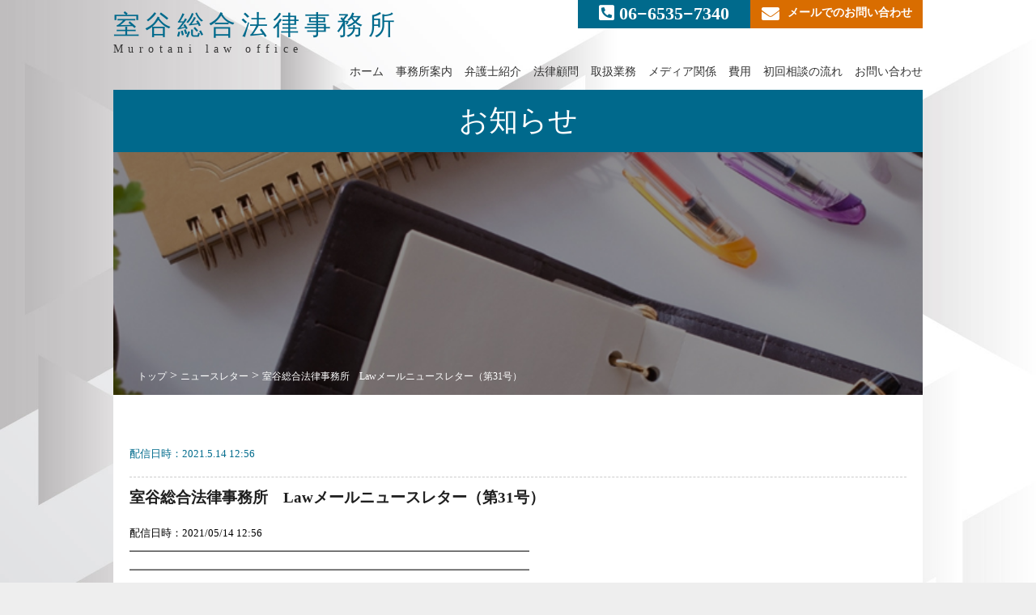

--- FILE ---
content_type: text/html; charset=UTF-8
request_url: https://murotani-law.jp/newsletter/1718/
body_size: 52967
content:
<!DOCTYPE HTML>
<html lang="ja">
<head>
  <meta charset="UTF-8">
  <meta name="format-detection" content="telephone=no">
  <meta name="viewport" content="width=device-width,initial-scale=1">
  <link rel="stylesheet" href="https://murotani-law.jp/wp/wp-content/themes/murotani-law-v2/css/normalize.css">
  <link rel="stylesheet" href="https://murotani-law.jp/wp/wp-content/themes/murotani-law-v2/css/common.css?20211021">
    <link rel="stylesheet" href="https://murotani-law.jp/wp/wp-content/themes/murotani-law-v2/css/content.css?20211021">
  <link rel="stylesheet" href="https://use.fontawesome.com/releases/v5.10.1/css/all.css">
<!--  <link rel="stylesheet" href="https://use.fontawesome.com/releases/v5.10.1/css/all.css" integrity="sha384-UHRtZLI+pbxtHCWp1t77Bi1L4ZtiqrqD80Kn4Z8NTSRyMA2Fd33n5dQ8lWUE00s/" crossorigin="anonymous">-->
  <link rel="shortcut icon" href="https://murotani-law.jp/wp/wp-content/themes/murotani-law-v2/favicon.ico">
<title>室谷総合法律事務所 Lawメールニュースレター（第31号） - 室谷総合法律事務所</title>
  <script src="https://ajax.googleapis.com/ajax/libs/jquery/3.1.0/jquery.min.js"></script>
  <!-- <script type="text/javascript">
    $(function(){
      $('#nav_toggle').click(function(){
        $("header").toggleClass('open');
        $(this).next('nav').toggleClass('active').slideToggle(500);
      });
    });
    $(function(){
      $('a[href^="#"]').click(function() {
        var href= $(this).attr("href");
        var target = $(href == "#" || href == "" ? 'html' : href);
        var position = target.offset().top;
        var speed = 500; // スクロールの速度（ミリ秒）
        $('body,html').animate({scrollTop:position}, speed, 'swing'); // スクロール方式
        return false;
      });
    });
    $(function(){
      $('#menu-item-1284').mouseover(function(){
        $('.sub-menu').addClass('active');
      });
      $('#menu-item-1284').mouseout(function(){
        $('.sub-menu').removeClass('active');
      });
    });
    $(function(){
      $('#lawyer .more').click(function(){
        $('#lawyer .moreContents').addClass('active');
        $('#lawyer .more').addClass('none');
        $('#lawyer .close').addClass('active');
      });
    });
    $(function(){
      $('#lawyer .close').click(function(){
        $('#lawyer .moreContents').removeClass('active');
        $('#lawyer .more').removeClass('none');
        $('#lawyer .close').removeClass('active');
        $('#lawyer .moreContents').addClass('hide');
        $('#lawyer .more').addClass('active');
        $('#lawyer .close').addClass('none');
      });
    });
  </script> -->
  
		<!-- All in One SEO 4.6.2 - aioseo.com -->
		<meta name="description" content="配信日時：2021/05/14 12:56 ━━━━━━━━━━━━━━━━━━━━━━━━━━━━━━━━━" />
		<meta name="robots" content="max-image-preview:large" />
		<link rel="canonical" href="https://murotani-law.jp/newsletter/1718/" />
		<meta name="generator" content="All in One SEO (AIOSEO) 4.6.2" />
		<meta property="og:locale" content="ja_JP" />
		<meta property="og:site_name" content="室谷総合法律事務所 - 大阪の室谷総合法律事務所は、メディア関係会社での実務経験を活かして、メディア関係法務、企業法務は特に専門性を有している法律事務所です。" />
		<meta property="og:type" content="article" />
		<meta property="og:title" content="室谷総合法律事務所 Lawメールニュースレター（第31号） - 室谷総合法律事務所" />
		<meta property="og:description" content="配信日時：2021/05/14 12:56 ━━━━━━━━━━━━━━━━━━━━━━━━━━━━━━━━━" />
		<meta property="og:url" content="https://murotani-law.jp/newsletter/1718/" />
		<meta property="article:published_time" content="2021-05-14T03:56:36+00:00" />
		<meta property="article:modified_time" content="2021-05-14T04:43:45+00:00" />
		<meta name="twitter:card" content="summary_large_image" />
		<meta name="twitter:title" content="室谷総合法律事務所 Lawメールニュースレター（第31号） - 室谷総合法律事務所" />
		<meta name="twitter:description" content="配信日時：2021/05/14 12:56 ━━━━━━━━━━━━━━━━━━━━━━━━━━━━━━━━━" />
		<script type="application/ld+json" class="aioseo-schema">
			{"@context":"https:\/\/schema.org","@graph":[{"@type":"BreadcrumbList","@id":"https:\/\/murotani-law.jp\/newsletter\/1718\/#breadcrumblist","itemListElement":[{"@type":"ListItem","@id":"https:\/\/murotani-law.jp\/#listItem","position":1,"name":"\u5bb6","item":"https:\/\/murotani-law.jp\/","nextItem":"https:\/\/murotani-law.jp\/newsletter\/1718\/#listItem"},{"@type":"ListItem","@id":"https:\/\/murotani-law.jp\/newsletter\/1718\/#listItem","position":2,"name":"\u5ba4\u8c37\u7dcf\u5408\u6cd5\u5f8b\u4e8b\u52d9\u6240\u3000Law\u30e1\u30fc\u30eb\u30cb\u30e5\u30fc\u30b9\u30ec\u30bf\u30fc\uff08\u7b2c31\u53f7\uff09","previousItem":"https:\/\/murotani-law.jp\/#listItem"}]},{"@type":"Organization","@id":"https:\/\/murotani-law.jp\/#organization","name":"\u5ba4\u8c37\u7dcf\u5408\u6cd5\u5f8b\u4e8b\u52d9\u6240","url":"https:\/\/murotani-law.jp\/"},{"@type":"Person","@id":"https:\/\/murotani-law.jp\/author\/wp-admin\/#author","url":"https:\/\/murotani-law.jp\/author\/wp-admin\/","name":"wp-admin","image":{"@type":"ImageObject","@id":"https:\/\/murotani-law.jp\/newsletter\/1718\/#authorImage","url":"https:\/\/secure.gravatar.com\/avatar\/c8b8d84cde15054a46ded55ad7ee07c8404a6e612168e7a01c0db89e107b69e8?s=96&d=mm&r=g","width":96,"height":96,"caption":"wp-admin"}},{"@type":"WebPage","@id":"https:\/\/murotani-law.jp\/newsletter\/1718\/#webpage","url":"https:\/\/murotani-law.jp\/newsletter\/1718\/","name":"\u5ba4\u8c37\u7dcf\u5408\u6cd5\u5f8b\u4e8b\u52d9\u6240 Law\u30e1\u30fc\u30eb\u30cb\u30e5\u30fc\u30b9\u30ec\u30bf\u30fc\uff08\u7b2c31\u53f7\uff09 - \u5ba4\u8c37\u7dcf\u5408\u6cd5\u5f8b\u4e8b\u52d9\u6240","description":"\u914d\u4fe1\u65e5\u6642\uff1a2021\/05\/14 12:56 \u2501\u2501\u2501\u2501\u2501\u2501\u2501\u2501\u2501\u2501\u2501\u2501\u2501\u2501\u2501\u2501\u2501\u2501\u2501\u2501\u2501\u2501\u2501\u2501\u2501\u2501\u2501\u2501\u2501\u2501\u2501\u2501\u2501","inLanguage":"ja","isPartOf":{"@id":"https:\/\/murotani-law.jp\/#website"},"breadcrumb":{"@id":"https:\/\/murotani-law.jp\/newsletter\/1718\/#breadcrumblist"},"author":{"@id":"https:\/\/murotani-law.jp\/author\/wp-admin\/#author"},"creator":{"@id":"https:\/\/murotani-law.jp\/author\/wp-admin\/#author"},"datePublished":"2021-05-14T12:56:36+09:00","dateModified":"2021-05-14T13:43:45+09:00"},{"@type":"WebSite","@id":"https:\/\/murotani-law.jp\/#website","url":"https:\/\/murotani-law.jp\/","name":"\u5ba4\u8c37\u7dcf\u5408\u6cd5\u5f8b\u4e8b\u52d9\u6240","description":"\u5927\u962a\u306e\u5ba4\u8c37\u7dcf\u5408\u6cd5\u5f8b\u4e8b\u52d9\u6240\u306f\u3001\u30e1\u30c7\u30a3\u30a2\u95a2\u4fc2\u4f1a\u793e\u3067\u306e\u5b9f\u52d9\u7d4c\u9a13\u3092\u6d3b\u304b\u3057\u3066\u3001\u30e1\u30c7\u30a3\u30a2\u95a2\u4fc2\u6cd5\u52d9\u3001\u4f01\u696d\u6cd5\u52d9\u306f\u7279\u306b\u5c02\u9580\u6027\u3092\u6709\u3057\u3066\u3044\u308b\u6cd5\u5f8b\u4e8b\u52d9\u6240\u3067\u3059\u3002","inLanguage":"ja","publisher":{"@id":"https:\/\/murotani-law.jp\/#organization"}}]}
		</script>
		<!-- All in One SEO -->

<link rel="alternate" title="oEmbed (JSON)" type="application/json+oembed" href="https://murotani-law.jp/wp-json/oembed/1.0/embed?url=https%3A%2F%2Fmurotani-law.jp%2Fnewsletter%2F1718%2F" />
<link rel="alternate" title="oEmbed (XML)" type="text/xml+oembed" href="https://murotani-law.jp/wp-json/oembed/1.0/embed?url=https%3A%2F%2Fmurotani-law.jp%2Fnewsletter%2F1718%2F&#038;format=xml" />
<style id='wp-img-auto-sizes-contain-inline-css' type='text/css'>
img:is([sizes=auto i],[sizes^="auto," i]){contain-intrinsic-size:3000px 1500px}
/*# sourceURL=wp-img-auto-sizes-contain-inline-css */
</style>
<style id='wp-emoji-styles-inline-css' type='text/css'>

	img.wp-smiley, img.emoji {
		display: inline !important;
		border: none !important;
		box-shadow: none !important;
		height: 1em !important;
		width: 1em !important;
		margin: 0 0.07em !important;
		vertical-align: -0.1em !important;
		background: none !important;
		padding: 0 !important;
	}
/*# sourceURL=wp-emoji-styles-inline-css */
</style>
<style id='wp-block-library-inline-css' type='text/css'>
:root{--wp-block-synced-color:#7a00df;--wp-block-synced-color--rgb:122,0,223;--wp-bound-block-color:var(--wp-block-synced-color);--wp-editor-canvas-background:#ddd;--wp-admin-theme-color:#007cba;--wp-admin-theme-color--rgb:0,124,186;--wp-admin-theme-color-darker-10:#006ba1;--wp-admin-theme-color-darker-10--rgb:0,107,160.5;--wp-admin-theme-color-darker-20:#005a87;--wp-admin-theme-color-darker-20--rgb:0,90,135;--wp-admin-border-width-focus:2px}@media (min-resolution:192dpi){:root{--wp-admin-border-width-focus:1.5px}}.wp-element-button{cursor:pointer}:root .has-very-light-gray-background-color{background-color:#eee}:root .has-very-dark-gray-background-color{background-color:#313131}:root .has-very-light-gray-color{color:#eee}:root .has-very-dark-gray-color{color:#313131}:root .has-vivid-green-cyan-to-vivid-cyan-blue-gradient-background{background:linear-gradient(135deg,#00d084,#0693e3)}:root .has-purple-crush-gradient-background{background:linear-gradient(135deg,#34e2e4,#4721fb 50%,#ab1dfe)}:root .has-hazy-dawn-gradient-background{background:linear-gradient(135deg,#faaca8,#dad0ec)}:root .has-subdued-olive-gradient-background{background:linear-gradient(135deg,#fafae1,#67a671)}:root .has-atomic-cream-gradient-background{background:linear-gradient(135deg,#fdd79a,#004a59)}:root .has-nightshade-gradient-background{background:linear-gradient(135deg,#330968,#31cdcf)}:root .has-midnight-gradient-background{background:linear-gradient(135deg,#020381,#2874fc)}:root{--wp--preset--font-size--normal:16px;--wp--preset--font-size--huge:42px}.has-regular-font-size{font-size:1em}.has-larger-font-size{font-size:2.625em}.has-normal-font-size{font-size:var(--wp--preset--font-size--normal)}.has-huge-font-size{font-size:var(--wp--preset--font-size--huge)}.has-text-align-center{text-align:center}.has-text-align-left{text-align:left}.has-text-align-right{text-align:right}.has-fit-text{white-space:nowrap!important}#end-resizable-editor-section{display:none}.aligncenter{clear:both}.items-justified-left{justify-content:flex-start}.items-justified-center{justify-content:center}.items-justified-right{justify-content:flex-end}.items-justified-space-between{justify-content:space-between}.screen-reader-text{border:0;clip-path:inset(50%);height:1px;margin:-1px;overflow:hidden;padding:0;position:absolute;width:1px;word-wrap:normal!important}.screen-reader-text:focus{background-color:#ddd;clip-path:none;color:#444;display:block;font-size:1em;height:auto;left:5px;line-height:normal;padding:15px 23px 14px;text-decoration:none;top:5px;width:auto;z-index:100000}html :where(.has-border-color){border-style:solid}html :where([style*=border-top-color]){border-top-style:solid}html :where([style*=border-right-color]){border-right-style:solid}html :where([style*=border-bottom-color]){border-bottom-style:solid}html :where([style*=border-left-color]){border-left-style:solid}html :where([style*=border-width]){border-style:solid}html :where([style*=border-top-width]){border-top-style:solid}html :where([style*=border-right-width]){border-right-style:solid}html :where([style*=border-bottom-width]){border-bottom-style:solid}html :where([style*=border-left-width]){border-left-style:solid}html :where(img[class*=wp-image-]){height:auto;max-width:100%}:where(figure){margin:0 0 1em}html :where(.is-position-sticky){--wp-admin--admin-bar--position-offset:var(--wp-admin--admin-bar--height,0px)}@media screen and (max-width:600px){html :where(.is-position-sticky){--wp-admin--admin-bar--position-offset:0px}}

/*# sourceURL=wp-block-library-inline-css */
</style><style id='global-styles-inline-css' type='text/css'>
:root{--wp--preset--aspect-ratio--square: 1;--wp--preset--aspect-ratio--4-3: 4/3;--wp--preset--aspect-ratio--3-4: 3/4;--wp--preset--aspect-ratio--3-2: 3/2;--wp--preset--aspect-ratio--2-3: 2/3;--wp--preset--aspect-ratio--16-9: 16/9;--wp--preset--aspect-ratio--9-16: 9/16;--wp--preset--color--black: #000000;--wp--preset--color--cyan-bluish-gray: #abb8c3;--wp--preset--color--white: #ffffff;--wp--preset--color--pale-pink: #f78da7;--wp--preset--color--vivid-red: #cf2e2e;--wp--preset--color--luminous-vivid-orange: #ff6900;--wp--preset--color--luminous-vivid-amber: #fcb900;--wp--preset--color--light-green-cyan: #7bdcb5;--wp--preset--color--vivid-green-cyan: #00d084;--wp--preset--color--pale-cyan-blue: #8ed1fc;--wp--preset--color--vivid-cyan-blue: #0693e3;--wp--preset--color--vivid-purple: #9b51e0;--wp--preset--gradient--vivid-cyan-blue-to-vivid-purple: linear-gradient(135deg,rgb(6,147,227) 0%,rgb(155,81,224) 100%);--wp--preset--gradient--light-green-cyan-to-vivid-green-cyan: linear-gradient(135deg,rgb(122,220,180) 0%,rgb(0,208,130) 100%);--wp--preset--gradient--luminous-vivid-amber-to-luminous-vivid-orange: linear-gradient(135deg,rgb(252,185,0) 0%,rgb(255,105,0) 100%);--wp--preset--gradient--luminous-vivid-orange-to-vivid-red: linear-gradient(135deg,rgb(255,105,0) 0%,rgb(207,46,46) 100%);--wp--preset--gradient--very-light-gray-to-cyan-bluish-gray: linear-gradient(135deg,rgb(238,238,238) 0%,rgb(169,184,195) 100%);--wp--preset--gradient--cool-to-warm-spectrum: linear-gradient(135deg,rgb(74,234,220) 0%,rgb(151,120,209) 20%,rgb(207,42,186) 40%,rgb(238,44,130) 60%,rgb(251,105,98) 80%,rgb(254,248,76) 100%);--wp--preset--gradient--blush-light-purple: linear-gradient(135deg,rgb(255,206,236) 0%,rgb(152,150,240) 100%);--wp--preset--gradient--blush-bordeaux: linear-gradient(135deg,rgb(254,205,165) 0%,rgb(254,45,45) 50%,rgb(107,0,62) 100%);--wp--preset--gradient--luminous-dusk: linear-gradient(135deg,rgb(255,203,112) 0%,rgb(199,81,192) 50%,rgb(65,88,208) 100%);--wp--preset--gradient--pale-ocean: linear-gradient(135deg,rgb(255,245,203) 0%,rgb(182,227,212) 50%,rgb(51,167,181) 100%);--wp--preset--gradient--electric-grass: linear-gradient(135deg,rgb(202,248,128) 0%,rgb(113,206,126) 100%);--wp--preset--gradient--midnight: linear-gradient(135deg,rgb(2,3,129) 0%,rgb(40,116,252) 100%);--wp--preset--font-size--small: 13px;--wp--preset--font-size--medium: 20px;--wp--preset--font-size--large: 36px;--wp--preset--font-size--x-large: 42px;--wp--preset--spacing--20: 0.44rem;--wp--preset--spacing--30: 0.67rem;--wp--preset--spacing--40: 1rem;--wp--preset--spacing--50: 1.5rem;--wp--preset--spacing--60: 2.25rem;--wp--preset--spacing--70: 3.38rem;--wp--preset--spacing--80: 5.06rem;--wp--preset--shadow--natural: 6px 6px 9px rgba(0, 0, 0, 0.2);--wp--preset--shadow--deep: 12px 12px 50px rgba(0, 0, 0, 0.4);--wp--preset--shadow--sharp: 6px 6px 0px rgba(0, 0, 0, 0.2);--wp--preset--shadow--outlined: 6px 6px 0px -3px rgb(255, 255, 255), 6px 6px rgb(0, 0, 0);--wp--preset--shadow--crisp: 6px 6px 0px rgb(0, 0, 0);}:where(.is-layout-flex){gap: 0.5em;}:where(.is-layout-grid){gap: 0.5em;}body .is-layout-flex{display: flex;}.is-layout-flex{flex-wrap: wrap;align-items: center;}.is-layout-flex > :is(*, div){margin: 0;}body .is-layout-grid{display: grid;}.is-layout-grid > :is(*, div){margin: 0;}:where(.wp-block-columns.is-layout-flex){gap: 2em;}:where(.wp-block-columns.is-layout-grid){gap: 2em;}:where(.wp-block-post-template.is-layout-flex){gap: 1.25em;}:where(.wp-block-post-template.is-layout-grid){gap: 1.25em;}.has-black-color{color: var(--wp--preset--color--black) !important;}.has-cyan-bluish-gray-color{color: var(--wp--preset--color--cyan-bluish-gray) !important;}.has-white-color{color: var(--wp--preset--color--white) !important;}.has-pale-pink-color{color: var(--wp--preset--color--pale-pink) !important;}.has-vivid-red-color{color: var(--wp--preset--color--vivid-red) !important;}.has-luminous-vivid-orange-color{color: var(--wp--preset--color--luminous-vivid-orange) !important;}.has-luminous-vivid-amber-color{color: var(--wp--preset--color--luminous-vivid-amber) !important;}.has-light-green-cyan-color{color: var(--wp--preset--color--light-green-cyan) !important;}.has-vivid-green-cyan-color{color: var(--wp--preset--color--vivid-green-cyan) !important;}.has-pale-cyan-blue-color{color: var(--wp--preset--color--pale-cyan-blue) !important;}.has-vivid-cyan-blue-color{color: var(--wp--preset--color--vivid-cyan-blue) !important;}.has-vivid-purple-color{color: var(--wp--preset--color--vivid-purple) !important;}.has-black-background-color{background-color: var(--wp--preset--color--black) !important;}.has-cyan-bluish-gray-background-color{background-color: var(--wp--preset--color--cyan-bluish-gray) !important;}.has-white-background-color{background-color: var(--wp--preset--color--white) !important;}.has-pale-pink-background-color{background-color: var(--wp--preset--color--pale-pink) !important;}.has-vivid-red-background-color{background-color: var(--wp--preset--color--vivid-red) !important;}.has-luminous-vivid-orange-background-color{background-color: var(--wp--preset--color--luminous-vivid-orange) !important;}.has-luminous-vivid-amber-background-color{background-color: var(--wp--preset--color--luminous-vivid-amber) !important;}.has-light-green-cyan-background-color{background-color: var(--wp--preset--color--light-green-cyan) !important;}.has-vivid-green-cyan-background-color{background-color: var(--wp--preset--color--vivid-green-cyan) !important;}.has-pale-cyan-blue-background-color{background-color: var(--wp--preset--color--pale-cyan-blue) !important;}.has-vivid-cyan-blue-background-color{background-color: var(--wp--preset--color--vivid-cyan-blue) !important;}.has-vivid-purple-background-color{background-color: var(--wp--preset--color--vivid-purple) !important;}.has-black-border-color{border-color: var(--wp--preset--color--black) !important;}.has-cyan-bluish-gray-border-color{border-color: var(--wp--preset--color--cyan-bluish-gray) !important;}.has-white-border-color{border-color: var(--wp--preset--color--white) !important;}.has-pale-pink-border-color{border-color: var(--wp--preset--color--pale-pink) !important;}.has-vivid-red-border-color{border-color: var(--wp--preset--color--vivid-red) !important;}.has-luminous-vivid-orange-border-color{border-color: var(--wp--preset--color--luminous-vivid-orange) !important;}.has-luminous-vivid-amber-border-color{border-color: var(--wp--preset--color--luminous-vivid-amber) !important;}.has-light-green-cyan-border-color{border-color: var(--wp--preset--color--light-green-cyan) !important;}.has-vivid-green-cyan-border-color{border-color: var(--wp--preset--color--vivid-green-cyan) !important;}.has-pale-cyan-blue-border-color{border-color: var(--wp--preset--color--pale-cyan-blue) !important;}.has-vivid-cyan-blue-border-color{border-color: var(--wp--preset--color--vivid-cyan-blue) !important;}.has-vivid-purple-border-color{border-color: var(--wp--preset--color--vivid-purple) !important;}.has-vivid-cyan-blue-to-vivid-purple-gradient-background{background: var(--wp--preset--gradient--vivid-cyan-blue-to-vivid-purple) !important;}.has-light-green-cyan-to-vivid-green-cyan-gradient-background{background: var(--wp--preset--gradient--light-green-cyan-to-vivid-green-cyan) !important;}.has-luminous-vivid-amber-to-luminous-vivid-orange-gradient-background{background: var(--wp--preset--gradient--luminous-vivid-amber-to-luminous-vivid-orange) !important;}.has-luminous-vivid-orange-to-vivid-red-gradient-background{background: var(--wp--preset--gradient--luminous-vivid-orange-to-vivid-red) !important;}.has-very-light-gray-to-cyan-bluish-gray-gradient-background{background: var(--wp--preset--gradient--very-light-gray-to-cyan-bluish-gray) !important;}.has-cool-to-warm-spectrum-gradient-background{background: var(--wp--preset--gradient--cool-to-warm-spectrum) !important;}.has-blush-light-purple-gradient-background{background: var(--wp--preset--gradient--blush-light-purple) !important;}.has-blush-bordeaux-gradient-background{background: var(--wp--preset--gradient--blush-bordeaux) !important;}.has-luminous-dusk-gradient-background{background: var(--wp--preset--gradient--luminous-dusk) !important;}.has-pale-ocean-gradient-background{background: var(--wp--preset--gradient--pale-ocean) !important;}.has-electric-grass-gradient-background{background: var(--wp--preset--gradient--electric-grass) !important;}.has-midnight-gradient-background{background: var(--wp--preset--gradient--midnight) !important;}.has-small-font-size{font-size: var(--wp--preset--font-size--small) !important;}.has-medium-font-size{font-size: var(--wp--preset--font-size--medium) !important;}.has-large-font-size{font-size: var(--wp--preset--font-size--large) !important;}.has-x-large-font-size{font-size: var(--wp--preset--font-size--x-large) !important;}
/*# sourceURL=global-styles-inline-css */
</style>

<style id='classic-theme-styles-inline-css' type='text/css'>
/*! This file is auto-generated */
.wp-block-button__link{color:#fff;background-color:#32373c;border-radius:9999px;box-shadow:none;text-decoration:none;padding:calc(.667em + 2px) calc(1.333em + 2px);font-size:1.125em}.wp-block-file__button{background:#32373c;color:#fff;text-decoration:none}
/*# sourceURL=/wp-includes/css/classic-themes.min.css */
</style>
<link rel='stylesheet' id='new-layout-css' href='https://murotani-law.jp/wp/wp-content/themes/murotani-law-v2/css/new-layout.css?260121034110&#038;ver=6.9' type='text/css' media='all' />
<link rel="https://api.w.org/" href="https://murotani-law.jp/wp-json/" /><link rel="EditURI" type="application/rsd+xml" title="RSD" href="https://murotani-law.jp/wp/xmlrpc.php?rsd" />
<meta name="generator" content="WordPress 6.9" />
<link rel='shortlink' href='https://murotani-law.jp/?p=1718' />
 </head>
<body  class="wp-singular newsletter-template-default single single-newsletter postid-1718 wp-theme-murotani-law-v2">
  <header id="masthead">
    <div class="contentWrapper">
      <div class="flex infoWrapeer">
        <h1><a href="https://murotani-law.jp/" class="logoLink">室谷総合法律事務所<span class="small">Murotani law office</span></a></h1>

        <div class="infoWrapper off800">
          <!-- <div id="nav_toggle">
            <div> <span></span> <span></span> <span></span> </div>
          </div> -->
          <nav>
          <div class="menu-global-container"><ul id="menu-global" class="menu"><li id="menu-item-1246" class="menu-item menu-item-type-custom menu-item-object-custom menu-item-home menu-item-1246"><a href="https://murotani-law.jp/">ホーム</a></li>
<li id="menu-item-995" class="menu-item menu-item-type-post_type menu-item-object-page menu-item-995"><a href="https://murotani-law.jp/office/" title="						">事務所案内</a></li>
<li id="menu-item-1247" class="menu-item menu-item-type-post_type menu-item-object-page menu-item-1247"><a href="https://murotani-law.jp/lawyer/">弁護士紹介</a></li>
<li id="menu-item-1254" class="menu-item menu-item-type-post_type menu-item-object-page menu-item-1254"><a href="https://murotani-law.jp/general-counsel/">法律顧問</a></li>
<li id="menu-item-1284" class="menu-item menu-item-type-post_type menu-item-object-page menu-item-has-children menu-item-1284"><a href="https://murotani-law.jp/business/">取扱業務</a>
<ul class="sub-menu">
	<li id="menu-item-1299" class="menu-item menu-item-type-post_type menu-item-object-page menu-item-1299"><a href="https://murotani-law.jp/for-corporations/">法人のお客様</a></li>
	<li id="menu-item-1298" class="menu-item menu-item-type-post_type menu-item-object-page menu-item-1298"><a href="https://murotani-law.jp/individual/">個人のお客様</a></li>
</ul>
</li>
<li id="menu-item-1018" class="menu-item menu-item-type-post_type menu-item-object-page menu-item-1018"><a href="https://murotani-law.jp/media/">メディア関係</a></li>
<li id="menu-item-996" class="menu-item menu-item-type-post_type menu-item-object-page menu-item-996"><a href="https://murotani-law.jp/cost/" title="						">費用</a></li>
<li id="menu-item-1816" class="menu-item menu-item-type-post_type menu-item-object-page menu-item-1816"><a href="https://murotani-law.jp/flow/">初回相談の流れ</a></li>
<li id="menu-item-1203" class="menu-item menu-item-type-post_type menu-item-object-page menu-item-1203"><a href="https://murotani-law.jp/contact/">お問い合わせ</a></li>
</ul></div>          </nav>
        </div>


				<div id="nav_wrapper" class="on800">
					<div id="nav_hbg">
						<div> <span></span> <span></span> <span></span> </div>
					</div>
					<!-- ナビ -->
					<nav id="nav_menu">
						<div class="site-branding">
						<a href="https://murotani-law.jp/" class="logoLink">室谷総合法律事務所<span class="small">Murotani law office</span></a>
						</div><!-- .site-branding -->
						<div class="sp-nav-inner">
						<div class="menu-global-sp-container"><ul id="primary-menu" class="menu"><li id="menu-item-1806" class="menu-item menu-item-type-custom menu-item-object-custom menu-item-home menu-item-1806"><a href="https://murotani-law.jp/">ホーム</a></li>
<li id="menu-item-1807" class="menu-item menu-item-type-post_type menu-item-object-page menu-item-1807"><a href="https://murotani-law.jp/business/">取扱業務</a></li>
<li id="menu-item-1808" class="menu-item menu-item-type-post_type menu-item-object-page menu-item-1808"><a href="https://murotani-law.jp/office/">事務所案内</a></li>
<li id="menu-item-1809" class="menu-item menu-item-type-post_type menu-item-object-page menu-item-1809"><a href="https://murotani-law.jp/for-corporations/">法人のお客様</a></li>
<li id="menu-item-1810" class="menu-item menu-item-type-post_type menu-item-object-page menu-item-1810"><a href="https://murotani-law.jp/lawyer/">弁護士紹介</a></li>
<li id="menu-item-1811" class="menu-item menu-item-type-post_type menu-item-object-page menu-item-1811"><a href="https://murotani-law.jp/individual/">個人のお客様</a></li>
<li id="menu-item-1812" class="menu-item menu-item-type-post_type menu-item-object-page menu-item-1812"><a href="https://murotani-law.jp/general-counsel/">法律顧問</a></li>
<li id="menu-item-1813" class="menu-item menu-item-type-post_type menu-item-object-page menu-item-1813"><a href="https://murotani-law.jp/media/">メディア関係</a></li>
<li id="menu-item-1814" class="menu-item menu-item-type-post_type menu-item-object-page menu-item-1814"><a href="https://murotani-law.jp/cost/">費用</a></li>
<li id="menu-item-1815" class="menu-item menu-item-type-post_type menu-item-object-page menu-item-1815"><a href="https://murotani-law.jp/flow/">初回相談の流れ</a></li>
</ul></div>						<div class="contact">
							<p>お問い合わせ</p>
							<div class="linkbox">
							<a href="tel:06-6535-7340"><i class="fas fa-phone-alt"></i></a>
							<a href="/contact/"><i class="far fa-envelope"></i></a>
							</div>
						</div>
						</div>
					</nav><!-- #site-navigation -->
				</div>
      </div>
      <div class="headerContactWraper">
        <p class="headerContactBtnTel"><a href="tel:"><i class="fas fa-phone-square-alt"></i></i>06−6535−7340</a></p>
        <p class="headerContactBtnMail"><a href="https://murotani-law.jp/contact"><i class="fas fa-envelope"></i>メールでのお問い合わせ</a></p>
      </div>
    </div>

  </header>
<div id="info">
  <section class="pageHeader">
    <h2>お知らせ</h2>
    <div class="pageHeaderInner">
      <div class="breadcrumbs">
        <!-- Breadcrumb NavXT 7.3.0 -->
<span property="itemListElement" typeof="ListItem"><a property="item" typeof="WebPage" title="Go to 室谷総合法律事務所." href="https://murotani-law.jp" class="home" ><span property="name">トップ</span></a><meta property="position" content="1"></span> &gt; <span property="itemListElement" typeof="ListItem"><a property="item" typeof="WebPage" title="ニュースレターへ移動する" href="https://murotani-law.jp/newsletter/" class="archive post-newsletter-archive" ><span property="name">ニュースレター</span></a><meta property="position" content="2"></span> &gt; <span property="itemListElement" typeof="ListItem"><span property="name" class="post post-newsletter current-item">室谷総合法律事務所　Lawメールニュースレター（第31号）</span><meta property="url" content="https://murotani-law.jp/newsletter/1718/"><meta property="position" content="3"></span>      </div>
    </div>
  </section>
  <div class="contentWrapper">
    <main class="underlayerWrapper">
      <section class="wpContent">
        <section class="wpContent dccs newsletterWrapper">
          <div class="solveCaseContent borderBox bordertopNone">
            <div class="infoWrapper"> <time>配信日時：2021.5.14 12:56</time> <span class="categoly"></span> </div>
            <h3>室谷総合法律事務所　Lawメールニュースレター（第31号）</h3>
            <p>配信日時：2021/05/14 12:56<br />
━━━━━━━━━━━━━━━━━━━━━━━━━━━━━━━━━━━━━━<br />
━━━━━━━━━━━━━━━━━━━━━━━━━━━━━━━━━━━━━━</p>
<p>★★室谷総合法律事務所　Lawメールニュースレター（第31号）★★<br />
★★2021.5.14　　★★  <a href="https://murotani-law.jp">https://murotani-law.jp</a>　　</p>
<p>━━━━━━━━━━━━━━━━━━━━━━━━━━━━━━━━━━━━━━<br />
━━━━━━━━━━━━━━━━━━━━━━━━━━━━━━━━━━━━━━<br />
室谷総合法律事務所Lawメールニュースレター運営事務局です。<br />
　新緑の候、ますますご清祥の段、お慶び申し上げます。<br />
　若葉の緑が青空に映える爽やかな日が続き、大阪では中之島公園のバラが見ごろ<br />
を迎えています。色々なイベントが延期や中止になったり、リモート授業、リモー<br />
トワークが増えてきたことで、外に出ることに罪悪感に似たものを感じることもあ<br />
りますが、感染対策をとって梅雨までの短い季節を楽しみたいと思います。<br />
　それでは、第３１号も爽やかに法律関連情報や弁護士の日常、考えていることな<br />
どをお届けします。皆様の毎日に少しでもお役に立てれば幸いです。<br />
　是非、ご覧ください！</p>
<p>－－－－－－－－－－－－－－－－－－－－－－－－－－－－－－－－－－－－－－<br />
◆　１．室谷総合法律事務所とは・・・<br />
－－－－－－－－－－－－－－－－－－－－－－－－－－－－－－－－－－－－－－<br />
「全面的に信頼できる法律事務所であること」<br />
「専門的かつ総合的な法律事務所であること」<br />
「社会正義を重んじる法律事務所であること」<br />
をモットーにしている法律事務所です。現在、弁護士３名、事務局２名体制です。<br />
　取扱業務は企業法務（大企業から中小企業まで企業の規模も幅広く、業務内容も<br />
幅広く扱っております）、一般民事（交通事故、相続破産、家事事件等）、刑事、<br />
プロボノ案件と幅広く取り扱っており、上記モットーを実践することを心がけてお<br />
ります。<br />
場所は大阪・関西・東京だけに限らず、全国対応しております。</p>
<p>－－－－－－－－－－－－－－－－－－－－－－－－－－－－－－－－－－－－－－<br />
◆　２．お知らせ<br />
－－－－－－－－－－－－－－－－－－－－－－－－－－－－－－－－－－－－－－<br />
　本年度から開始致しました当事務所主催の下記オンラインセミナーについてご<br />
連絡させていただきます。第1回目は４月２７日（火）１６時から「『同一労働<br />
同一賃金』と労働法改正について」というテーマでお話をさせていただきました。</p>
<p>リーガルセミナーの役割は、企業法務等で必要な最新法律情報、法改正情報に関<br />
する内容をとりあげることが求められていると思いますが、弊所オンラインセミ<br />
ナーでは、そのような情報を網羅しつつ、皆様方のビジネスにおいてお役に立て<br />
るような「視座」「視点」を積極的に伝えるようにしていく所存です。</p>
<p>さて、第２回目のテーマは、「債権回収の実務」です。<br />
　本セミナーでは、昨年４月から施行されている改正民事執行法の内容に触れつ<br />
つ、具体的事例を踏まえた実務における債権回収のポイントについてお伝えしま<br />
す。相手からの支払いが滞った後の回収に関するポイントはもちろん、契約締結<br />
時における契約内容の注意点等についてもご説明する予定です。<br />
多くの皆様にお役立ていただける内容をしっかりとご提供いたします。ご出席い<br />
ただける方は、必要事項（御氏名、貴社名・部署名、連絡先・電話番号、メール<br />
アドレス）をご記入の上、こちらのメールアドレス又はファックス送信（下記リ<br />
ンク内にセミナーチラシがございますので、よろしければご使用の上、ファック<br />
スでご返送ください。）でお伝えいただければと存じます。</p>
<p>　　　　　　　　　　　　　　　　記</p>
<p>内　容：改正民事執行法を踏まえた債権回収の実務について<br />
日　時：令和３年７月８日（木）１５時３０分～１７時００分<br />
会　場：「Zoom」のウェビナー機能を利用したオンラインセミナー<br />
参加費：無料【先着100名様】</p>
<p>　なお、当事務所では、今後も定期的にオンラインセミナーを開催する予定にして<br />
おります。労働・知的財産等、多くの皆様にお役立ていただける内容をご準備して<br />
まいりますので、ぜひご参加ください。</p>
<p>詳しくは下記URLよりご確認ください。<br />
<a href="https://murotani-law.jp/wp/wp-content/uploads/2021/05/第2回室谷総合法律事務所オンラインセミナー.pdf">https://murotani-law.jp/wp/wp-content/uploads/2021/05/第2回室谷総合法律事務所オンラインセミナー.pdf</a></p>
<p>－－－－－－－－－－－－－－－－－－－－－－－－－－－－－－－－－－－－－－<br />
◆　３．法律・裁判例情報<br />
－－－－－－－－－－－－－－－－－－－－－－－－－－－－－－－－－－－－－－<br />
【会社法改正のポイント３】</p>
<p>　令和元年１２月１１日に「会社法の一部を改正する法律」が公布され、その一部<br />
を除いて本年３月より改正会社法が施行されました。今回の改正のポイントは大き<br />
く（１）株主総会資料の電子提供制度の創設（会社法第３２５条の２～第３２５条<br />
の５）、（２）株主提案権の濫用的な行使を制限するための措置の整備（会社法第<br />
３０５条４項、５項）、（３）取締役の報酬に関する規律の見直し（会社法第２０<br />
２条の２、第２３６条３項、４項、第３６１条１項、７項、第４０９条３項）、<br />
（４）会社補償及び役員などのために締結される保険契約に関する規律の整備（会<br />
社法第４３０条の２、第４３０条の３）、（５）社外取締役に関する規律の整備<br />
（会社法第３２７条の２、第３４８条の２）、（６）社債の管理に関する規律の整<br />
備（会社法第７１４条の２～４、第７３７条１項）、（７）株式交付制度の創設<br />
（会社法第２条、第７７４条の２～１１、第８１６条の２～１０）になります。前<br />
回までのメールニュースレターでは上記ポイント（１）から（５）を取り上げまし<br />
たので、今回は（６）社債の管理に関する規律及び（７）株式交付制度に関する規<br />
律を取り上げたいと思います。<br />
　まず、会社法上、社債を発行する場合には、社債管理者を定めた上で社債管理を<br />
委託することが原則であり（会社法第７０２条本文）、 社債の金額が１億円以上の<br />
場合その他社債権者の保護に欠けるおそれがないものとして法務省令で定める場合<br />
には、例外的に社債管理者を置く必要がないものとされています（会社法第７０２<br />
条ただし書）。 今回の改正では、後者の場合に社債管理補助者を定めることができ<br />
る旨規定されました（会社法第７１４条の２（６））。社債管理補助者は、社債管<br />
理者よりも権限が限定されていますが、社債管理者よりも資格要件が緩和されてお<br />
り、社債の発行額や管理コストに応じた利便性のある取り扱いが可能となることが<br />
期待されます。<br />
　また、今回の改正において、社債権者集会の決議により、社債に係る債務の全部<br />
又は一部の免除をすることができることが明確化され、社債権者集会における決議<br />
の省略についても変更が加えられました。具体的には、社債発行会社、社債管理者、<br />
社債管理補助者、社債権者から社債権者集会の目的事項について提案が行われた場<br />
合において、その提案について議決権者の全員が書面又は電磁的記録により同意の<br />
意思表示を行った場合には、その提案を可決する旨の社債権者集会決議があったも<br />
のとみなす旨規定され、これによって、手続きの簡略化が図られます。<br />
　最後に、（７）株式交付制度は、買収会社が他の会社（被買収会社）を子会社化<br />
するために、被買収会社の株主からその株式の譲渡（譲渡意思に基づく譲渡）を受<br />
け、その対価として買収会社の株式を交付するものです。改正前から、自社株を対<br />
価に用いた買収の手法として、株式交換がありますが、この制度は完全子会社化<br />
（１００％買収）にしか利用できません。過半数のみの買収を希望している場合で、<br />
自社株を対価にしようとすると、売却を希望する被買収会社の株主が当該会社の株<br />
式を買収会社に現物出資し、それに対して買収会社が自社株を割当発行するという<br />
手順をとる必要があり、原則として検査役の検査が必要となるなど、実務上その利<br />
用が制限されてきました。そこで、このような問題を解決するために新設された制<br />
度が株式交付制度です。これによりＭ＆Ａの選択肢が増え、より柔軟な企業統合の<br />
検討が期待できますが、一方で、株式交付を行うためには、株式交付計画の作成や<br />
譲渡申込み予定者に対する通知等多くの手順を踏む必要があるため注意が必要です。<br />
　これまで３回にわたり会社法改正の概要を取り上げてきました。今回の改正は各<br />
制度に多岐にわたっており、企業にとって良い影響が期待されるものも多いですが、<br />
その反面、これまでにはない検討を要するものもあります。弊所では、改正の経緯<br />
を踏まえ、実務にも考慮した検討をしてまいりますので、お気軽にご相談ください。</p>
<p>－－－－－－－－－－－－－－－－－－－－－－－－－－－－－－－－－－－－－－<br />
◆　４．独り言<br />
－－－－－－－－－－－－－－－－－－－－－－－－－－－－－－－－－－－－－－<br />
　ステイホームなＧＷにふと手にした本に感銘を覚え、そして、まだまだ頑張らな<br />
いとなあという気持ちにさせられました。「お気の毒な弁護士－最高裁判所でも貫<br />
いたマチ弁のスキルとマインド」（山浦善樹、弘文堂）です。マチ弁から最高裁裁<br />
判官になった弁護士さんの自伝です。いわゆる「権威」くささを感じさせないとこ<br />
ろも良いのですが、とにかく職人としてスゴイと感じました。とことん事実にこだ<br />
わり、依頼者の本当の気持ちや目的を徹底的に追い求めるスキルとマインドには、<br />
ただただ圧巻です。言うは易く行うは難しい職人姿勢をずっと実践していることに<br />
ある種の美しさを感じました。まだまだ私は足りていないなあと反省しつつ、そし<br />
て、先達に少しでも追いつけるように頑張ろうと思ったＧＷでした（室谷）。</p>
<p>－－－－－－－－－－－－－－－－－－－－－－－－－－－－－－－－－－－－－－<br />
◆　５．最後に<br />
－－－－－－－－－－－－－－－－－－－－－－－－－－－－－－－－－－－－－－<br />
　さて、室谷総合法律事務所Lawメールニュースレター第３１号はいかがでしたで<br />
しょうか。<br />
　「法律・裁判例情報」では２９号より３回にわたって会社法改正のポイントにつ<br />
いてお伝えさせていただきましたが、ご参考にしていただければ幸いです。<br />
　弊所では、お伝えいたしました会社法改正についての解説をはじめ、その他の内<br />
容についてもご相談や研修・講演講師等も多数お受けしております。気になること<br />
がありましたらお気軽にご相談ください。<br />
　これからも弊所Lawメールニュースレターで、法律問題や時事問題を身近で分か<br />
りやすく感じていただければ幸いです。<br />
　今後も、少なくとも毎月１回、皆様に有益な情報を配信できるように頑張ります！<br />
郵送版ニュースレターについても年１回、引き続き、行う予定ですので、郵送版ニ<br />
ュースレターもよろしくお願い致します。なお、郵送版ニュースレターは弊所のホ<br />
ームページにてご覧いただくことも可能です。ご興味がおありでしたら是非ご覧く<br />
ださい。<br />
リンク　<a href="https://murotani-law.jp/news/">https://murotani-law.jp/news/</a></p>
<p>★法律相談、講演・研修等の講師ご依頼、各種法律監修等につきましては、下記ア<br />
ドレスか電話にてご連絡ください。<br />
murotanisougou@murotani-law.jp<br />
TEL．06-6535-7340</p>
<p>■本メールニュースレターは、名刺交換等させて頂きました方にお送りさせて頂い<br />
ております。今後メールの受信をご希望されない方は、大変お手数ですが以下のＵ<br />
ＲＬより配信解除ください。<br />
<a href="https://e.bme.jp/bm/p/f/tf.php?id=nakamura822aa&#038;task=cancel">https://e.bme.jp/bm/p/f/tf.php?id=nakamura822aa&#038;task=cancel</a></p>
<p>■本メールニュースレターのバックナンバーは、下記ＵＲＬよりご覧いただけます。<br />
<a href="https://murotani-law.jp/newsletter/">https://murotani-law.jp/newsletter/</a></p>
<p>+++++++++++++++++++++++++++++++++++++++++++++++++++++++++++++++++++<br />
室谷総合法律事務所<br />
代表弁護士　室谷　光一郎　弁護士　柳　　知　幸　弁護士　堀ノ内　佳奈</p>
<p>〒550-0013　大阪市西区新町1丁目5番7号　四ツ橋ビルディング602号<br />
TEL．06-6535-7340　FAX．06-6535-7341<br />
HP．<a href="https://murotani-law.jp">https://murotani-law.jp</a><br />
E-MAIL．murotanisougou@murotani-law.jp<br />
++++++++++++++++++++++++++++++++++++++++++++++++++++++++++++++++++</p>
          </div>
        </div>
       </section>
    </main>
  </div>
</div>
<section id="induction">
  <div class="contentWrapper bordertopNone">
    <div class="flex">
      <div class="flexItem">
        <h2>室谷総合法律事務所<span class="small">Murotani law office</span></h2>
        <p>〒550-0013<br>大阪市西区新町1丁目5番7号　四ツ橋ビルディング602号<br>☎０６－６５３５－７３４０</p>
        <p class="mail"><a href="https://murotani-law.jp/contact"><i class="fas fa-envelope"></i>メールでのお問い合わせ</a></p>
      </div>
      <div class="flexItem">
        <p>まずはお気軽にご相談ください。</p>
        <p class="tel"><a href="tel:06−6535−7340"><i class="fas fa-phone-square-alt"></i><span class="number">06−6535−7340<span class="small">受付時間：9：00～18：00</span></a></p>
      </div>
    </div>
  </div>
</section><footer>
	<p id="page-top" class="active absolute"><a href="#"></a></p>
	  <div class="contentWrapper">
    <div class="footerMap bordertopNone">
      <iframe src="https://www.google.com/maps/embed?pb=!1m18!1m12!1m3!1d371.5247418270432!2d135.49651748180457!3d34.67558562699689!2m3!1f0!2f0!3f0!3m2!1i1024!2i768!4f13.1!3m3!1m2!1s0x6000e704d40b7831%3A0x969421d2be351bae!2z44CSNTUwLTAwMTMg5aSn6Ziq5bqc5aSn6Ziq5biC6KW_5Yy65paw55S677yR5LiB55uu77yV4oiS77yXIOWbm-ODhOapi-ODk-ODq-ODh-OCo-ODs-OCsA!5e0!3m2!1sja!2sjp!4v1582024316334!5m2!1sja!2sjp" width="600" height="450" frameborder="0" style="border:0;" allowfullscreen=""></iframe>
    </div>

    <div class="borderbottomNone">
        <div class="footer05">
          <div class="menu-footer05-container"><ul id="menu-footer05" class="menu"><li id="menu-item-1347" class="menu-item menu-item-type-custom menu-item-object-custom menu-item-home menu-item-1347"><a href="https://murotani-law.jp/">ホーム</a></li>
<li id="menu-item-1351" class="menu-item menu-item-type-post_type menu-item-object-page menu-item-1351"><a href="https://murotani-law.jp/office/">事務所案内</a></li>
<li id="menu-item-1356" class="menu-item menu-item-type-post_type menu-item-object-page menu-item-1356"><a href="https://murotani-law.jp/lawyer/">弁護士紹介</a></li>
<li id="menu-item-1358" class="menu-item menu-item-type-post_type menu-item-object-page menu-item-1358"><a href="https://murotani-law.jp/general-counsel/">法律顧問</a></li>
<li id="menu-item-1357" class="menu-item menu-item-type-post_type menu-item-object-page menu-item-1357"><a href="https://murotani-law.jp/for-corporations/">取扱業務<br class="on480">（法人のお客様）</a></li>
<li id="menu-item-1352" class="menu-item menu-item-type-post_type menu-item-object-page menu-item-1352"><a href="https://murotani-law.jp/individual/">取扱業務<br class="on480">（個人のお客様）</a></li>
<li id="menu-item-1350" class="menu-item menu-item-type-post_type menu-item-object-page menu-item-1350"><a href="https://murotani-law.jp/media/">メディア関係</a></li>
<li id="menu-item-1359" class="menu-item menu-item-type-post_type menu-item-object-page menu-item-1359"><a href="https://murotani-law.jp/cost/">費用</a></li>
<li id="menu-item-1354" class="menu-item menu-item-type-post_type menu-item-object-page menu-item-1354"><a href="https://murotani-law.jp/flow/">初回相談の流れ</a></li>
<li id="menu-item-1353" class="menu-item menu-item-type-post_type menu-item-object-page menu-item-1353"><a href="https://murotani-law.jp/privacy/">個人情報保護方針</a></li>
<li id="menu-item-1348" class="menu-item menu-item-type-post_type menu-item-object-page menu-item-1348"><a href="https://murotani-law.jp/contact/">お問い合わせ</a></li>
<li id="menu-item-1349" class="menu-item menu-item-type-post_type menu-item-object-page menu-item-1349"><a href="https://murotani-law.jp/sitemap/">サイトマップ</a></li>
</ul></div>        </div>
    </div>
    <small class="bordertopNone">&copy; 2020 室谷総合法律事務所</small>
  </div>
</footer>
<script type="speculationrules">
{"prefetch":[{"source":"document","where":{"and":[{"href_matches":"/*"},{"not":{"href_matches":["/wp/wp-*.php","/wp/wp-admin/*","/wp/wp-content/uploads/*","/wp/wp-content/*","/wp/wp-content/plugins/*","/wp/wp-content/themes/murotani-law-v2/*","/*\\?(.+)"]}},{"not":{"selector_matches":"a[rel~=\"nofollow\"]"}},{"not":{"selector_matches":".no-prefetch, .no-prefetch a"}}]},"eagerness":"conservative"}]}
</script>
<script type="text/javascript" src="https://murotani-law.jp/wp/wp-content/themes/murotani-law-v2/js/murotani-law.js?ver=6.9" id="murotani-law-js"></script>
<script id="wp-emoji-settings" type="application/json">
{"baseUrl":"https://s.w.org/images/core/emoji/17.0.2/72x72/","ext":".png","svgUrl":"https://s.w.org/images/core/emoji/17.0.2/svg/","svgExt":".svg","source":{"concatemoji":"https://murotani-law.jp/wp/wp-includes/js/wp-emoji-release.min.js?ver=6.9"}}
</script>
<script type="module">
/* <![CDATA[ */
/*! This file is auto-generated */
const a=JSON.parse(document.getElementById("wp-emoji-settings").textContent),o=(window._wpemojiSettings=a,"wpEmojiSettingsSupports"),s=["flag","emoji"];function i(e){try{var t={supportTests:e,timestamp:(new Date).valueOf()};sessionStorage.setItem(o,JSON.stringify(t))}catch(e){}}function c(e,t,n){e.clearRect(0,0,e.canvas.width,e.canvas.height),e.fillText(t,0,0);t=new Uint32Array(e.getImageData(0,0,e.canvas.width,e.canvas.height).data);e.clearRect(0,0,e.canvas.width,e.canvas.height),e.fillText(n,0,0);const a=new Uint32Array(e.getImageData(0,0,e.canvas.width,e.canvas.height).data);return t.every((e,t)=>e===a[t])}function p(e,t){e.clearRect(0,0,e.canvas.width,e.canvas.height),e.fillText(t,0,0);var n=e.getImageData(16,16,1,1);for(let e=0;e<n.data.length;e++)if(0!==n.data[e])return!1;return!0}function u(e,t,n,a){switch(t){case"flag":return n(e,"\ud83c\udff3\ufe0f\u200d\u26a7\ufe0f","\ud83c\udff3\ufe0f\u200b\u26a7\ufe0f")?!1:!n(e,"\ud83c\udde8\ud83c\uddf6","\ud83c\udde8\u200b\ud83c\uddf6")&&!n(e,"\ud83c\udff4\udb40\udc67\udb40\udc62\udb40\udc65\udb40\udc6e\udb40\udc67\udb40\udc7f","\ud83c\udff4\u200b\udb40\udc67\u200b\udb40\udc62\u200b\udb40\udc65\u200b\udb40\udc6e\u200b\udb40\udc67\u200b\udb40\udc7f");case"emoji":return!a(e,"\ud83e\u1fac8")}return!1}function f(e,t,n,a){let r;const o=(r="undefined"!=typeof WorkerGlobalScope&&self instanceof WorkerGlobalScope?new OffscreenCanvas(300,150):document.createElement("canvas")).getContext("2d",{willReadFrequently:!0}),s=(o.textBaseline="top",o.font="600 32px Arial",{});return e.forEach(e=>{s[e]=t(o,e,n,a)}),s}function r(e){var t=document.createElement("script");t.src=e,t.defer=!0,document.head.appendChild(t)}a.supports={everything:!0,everythingExceptFlag:!0},new Promise(t=>{let n=function(){try{var e=JSON.parse(sessionStorage.getItem(o));if("object"==typeof e&&"number"==typeof e.timestamp&&(new Date).valueOf()<e.timestamp+604800&&"object"==typeof e.supportTests)return e.supportTests}catch(e){}return null}();if(!n){if("undefined"!=typeof Worker&&"undefined"!=typeof OffscreenCanvas&&"undefined"!=typeof URL&&URL.createObjectURL&&"undefined"!=typeof Blob)try{var e="postMessage("+f.toString()+"("+[JSON.stringify(s),u.toString(),c.toString(),p.toString()].join(",")+"));",a=new Blob([e],{type:"text/javascript"});const r=new Worker(URL.createObjectURL(a),{name:"wpTestEmojiSupports"});return void(r.onmessage=e=>{i(n=e.data),r.terminate(),t(n)})}catch(e){}i(n=f(s,u,c,p))}t(n)}).then(e=>{for(const n in e)a.supports[n]=e[n],a.supports.everything=a.supports.everything&&a.supports[n],"flag"!==n&&(a.supports.everythingExceptFlag=a.supports.everythingExceptFlag&&a.supports[n]);var t;a.supports.everythingExceptFlag=a.supports.everythingExceptFlag&&!a.supports.flag,a.supports.everything||((t=a.source||{}).concatemoji?r(t.concatemoji):t.wpemoji&&t.twemoji&&(r(t.twemoji),r(t.wpemoji)))});
//# sourceURL=https://murotani-law.jp/wp/wp-includes/js/wp-emoji-loader.min.js
/* ]]> */
</script>
 </body>
</html>




--- FILE ---
content_type: text/css
request_url: https://murotani-law.jp/wp/wp-content/themes/murotani-law-v2/css/content.css?20211021
body_size: 26071
content:
@charset "UTF-8";

/*------------------------------------------------------------
parentPage
------------------------------------------------------------*/

.wpContent ul.parentPageUl {
	padding: 0;
}

.wpContent ul.parentPageUl li {
	color: #404040;
	border-left: solid 6px #1e1e1e;
	background: whitesmoke;
	margin: 15px 0;
	line-height: 1.5;
	padding: 0.6em;
	list-style-type: none!important;
	font-weight: bold;
	text-indent: 0;
}


/*------------------------------------------------------------
page header img
------------------------------------------------------------*/

.pageHeader {
	position: relative;
	max-width: 1000px;
	margin: auto;
}
.pageHeaderInner{
	height: 300px;
}
#office .pageHeaderInner{
	background: url("../img/content/header/header-about.png") no-repeat center;
	background-size: cover;
}
#lawyer .pageHeaderInner{
	background: url("../img/content/header/header-lawyer2.jpg") no-repeat center;
	background-size: cover;
}
#cost .pageHeaderInner{
	background: url("../img/content/header/header-cost2.jpg") no-repeat center;
	background-size: cover;
	background-position: top;
}
#solveCase .pageHeaderInner{
	background: url("../img/content/header/header-solve-case.jpg") no-repeat center;
	background-size: cover;
}
#column .pageHeaderInner{
	background: url("../img/content/header/header-service.jpg") no-repeat center;
	background-size: cover;
}
#info .pageHeaderInner{
	background: url("../img/content/header/header-service.jpg") no-repeat center;
	background-size: cover;
}
#general-counsel .pageHeaderInner{
	background: url("../img/content/header/header-komon3.jpg") no-repeat center;
	background-size: cover;
}
#contact .pageHeaderInner{
	background: url("../img/content/header/header-contact.jpg") no-repeat center;
	background-size: cover;
}
#flow .pageHeaderInner{
	background: url("../img/content/header/header-flow.jpg") no-repeat center;
	background-size: cover;
}
#sitemap .pageHeaderInner{
	background: url("../img/content/header/header-sitemap.jpg") no-repeat center;
	background-size: cover;
}
#privacy .pageHeaderInner{
	background: url("../img/content/header/header-privacy.jpg") no-repeat center;
	background-size: cover;
}
#business .pageHeaderInner{
	background: url("../img/content/header/header-service.jpg") no-repeat center;
	background-size: cover;
}
#css .pageHeaderInner{
	background: url("../img/content/header/header-css.jpg") no-repeat center;
	background-size: cover;
}
#media .pageHeaderInner{
	background: url("../img/content/header/header-media.jpg") no-repeat center;
	background-size: cover;
}
#individual .pageHeaderInner{
	background: url("../img/content/header/header-individual.jpg") no-repeat center;
	background-size: cover;
}
#for-corporations .pageHeaderInner{
	background: url("../img/content/header/header-for-corporations.jpg") no-repeat center;
	background-size: cover;
}



/*------------------------------------------------------------
linkWrapper
------------------------------------------------------------*/

.linkWrapper .flex {
	display: -webkit-flex;
	align-items: center;
}
.linkWrapper .flexItem {
	width: 48%;
	margin-right: 4%;
}
.linkWrapper .flexItem:nth-child(2) {
	margin-right: 0;
	padding-left: 50px;
}
.linkWrapper .flexItem .imgBox img {
	margin: auto;
}
.linkWrapper.no1 {
	background: url("../img/index/corporation.jpg") no-repeat left center;
	background-position: 50% top;
	background-color: rgba(255,255,255,0.9);
	background-blend-mode: lighten;
}
.linkWrapper.no2 {
	background: url("../img/index/Personal.jpg") no-repeat left center;
	background-size: cover;
	background-position: 50% top;
	background-color: rgba(255,255,255,0.9);
	background-blend-mode: lighten;
}
.linkWrapper.no3 {
	background: url("../img/index/media.jpg") no-repeat left center;
	background-size: 100%;
	background-color: rgba(255,255,255,0.9);
	background-position: 100% bottom;
	background-blend-mode: lighten;
}

.linkWrapper .flexItem3 {
	margin-right: 0;
}
.linkWrapper .flexItem3 .centerText{
	background-color: #006a8c;
	color: #fff;
	font-size: 17px;
	padding: 6px 20px 3px;
	text-align: center;
}
.linkWrapper.no2 .flexItem:nth-child(1) {
	margin-right: 0;
	order: 2;
}
.linkWrapper.no2 .flexItem:nth-child(2) {
	order: 1;
	padding-left: 0;
	width: 38%;
	margin-right: 14%;
}
.linkWrapperTitle {
	font-size: 40px;
	line-height: 1.3;
	text-align: left;
	margin: 0 0 20px 35px;
	/* font-style: italic; */
	color: #333333;
}
.linkWrapperTitle2 {
	font-size: 35px;
	line-height: 1.3;
	text-align: left;
	margin: 0 0 20px 35px;
	/* font-style: italic; */
	color: #333333;
}
.linkWrapperTitle .small {
	font-size: 20px;
	color: #006a8c;
	display: block;
	letter-spacing: .2em;
}
.linkWrapperTitle2 .small {
	font-size: 20px;
	color: #006a8c;
	display: block;
	letter-spacing: .2em;
}
.linkWrapperList {
	display: -webkit-flex;
	display: flex;
	-webkit-flex-wrap: wrap;
	flex-wrap: wrap;
}
.linkWrapperList li {
	width: 50%;
}
.linkWrapperList a {
	font-size: 19px;
	position: relative;
	line-height: 2;
	font-weight: bold;
}

.linkWrapperList-media a {
	font-size: 19px;
	position: relative;
	line-height: 2;
	font-weight: bold;
}

.linkWrapperList a::before {
	content: "";
	background: url("../img/common/icon-arrow-right.png") no-repeat center;
	background-size: 100%;
	width: 30px;
	height: 21px;
	position: absolute;
	top: 50%;
	left: -35px;
	transform: translateY(-50%) translateX(0%);
	-webkit-transform: translateY(-50%) translateX(0%);
	opacity: 0;
}

.linkWrapperList-media a::before {
	content: "";
	background: url("../img/common/icon-arrow-right.png") no-repeat center;
	background-size: 100%;
	width: 30px;
	height: 21px;
	position: absolute;
	top: 50%;
	left: -35px;
	transform: translateY(-50%) translateX(0%);
	-webkit-transform: translateY(-50%) translateX(0%);
	opacity: 0;
}

.linkWrapperList a:hover {
	color: #006a8c;
}

.linkWrapperList-media a:hover {
	color: #006a8c;
}

.linkWrapperList a:hover::before {
	opacity: 1;
}

.linkWrapperList-media a:hover::before {
	opacity: 1;
}

/*------------------------------------------------------------
mediaWrapper
------------------------------------------------------------*/

.mediaWrapper .flex {
	display: -webkit-flex;
	align-items: center;
}
.mediaWrapper .flexItem {
	width: 50%;
}
.mediaWrapper .flexItem:nth-child(2) {
	border-left: 2px solid #343434;
}
.mediaWrapper .imgBox {
	position: relative;
	margin: 0px 13px;
}
.mediaWrapper .imgBox img {
	width: 100%;
}
.mediaWrapper .imgBox a {
	display: block;
}
.mediaWrapper .imgBox p {
	position: absolute;
	left: 0;
	width: 100%;
	text-align: center;
	color: #fff;
}
.mediaWrapper .imgBox .topText {
	font-size: 16px;
	top: 0;
	background: #004c66;
}
.mediaWrapper .imgBox .bottomText {
	font-size: 17px;
	bottom: 0;
	background: #006a8c;
}
.mediaWrapper .imgBox .bottomText::after {
	content: "";
	display: inline-block;
	margin-left: 5px;
	width: 20px;
	height: 15px;
	background: url("../img/common/icon-arrow-right-white.png") no-repeat center;
	background-size: 100%;
}



/*------------------------------------------------------------
feature
------------------------------------------------------------*/
.featureTitle {
	/* font-style: italic; */
	margin-bottom: 30px;
	color: #333333;
}
.featureTitle .small {
	font-size: 20px;
	color: #006a8c;
	display: block;
	letter-spacing: .2em;
	line-height: 1.3;
}
.feature .flexItem {
	width: 57%;
	margin-right: 3%;
}
.feature .flexItem:nth-child(1) p:nth-of-type(1) {
	margin-bottom: 20px;
}
.feature .flexItem:nth-child(2) {
 width: 40%;
	margin-right: 0;
}
.feature .flexItem:nth-child(2) .imgBox img {
   width: 100%;
}
.feature .imgBox p {
	text-align: center;
	margin-top: 10px;
}
.feature .flexItem .emphasis1{
	font-size: 20px;
	font-weight: bold;
	color: #00698c;
}
.feature .flexItem .emphasis2{
	font-size: 20px;
	font-weight: bold;
	color: #00698c;
	margin-top: 25px;
	margin-bottom: 15px;
}

/*------------------------------------------------------------
borderBox
------------------------------------------------------------*/

.borderBox {
	border-bottom: 1px dashed #ccc;
	padding: 40px 20px;
}
.borderBox.paddingLarge {
	padding: 35px 55px;
}

.borderBox2 {
	border-bottom: 10px solid #eee;
}


/*------------------------------------------------------------
page-office
------------------------------------------------------------*/

.page-office .pageHeaderInner {
	background-image: url("../img/content/header/header-about.jpg");
}
.page-office .wpContent .borderBox {
	padding: 30px 35px 50px;
}
.page-office .wpContent h2 {
	font-size: 34px;
	/* font-style: italic; */
	color: #333333;
	margin: 30px 0;
}

	.page-office .wpContent h2:not(:first-child){
		border-top: solid 1px #ccc;
    padding-top: 20px;
	}

.page-office .wpContent h3 {
	margin: 0 0 30px;
	padding: 0;
	line-height: 1.3;
}
.page-office .wpContent h3 .small {
	display: block;
	color: #006a8c;
	font-size: 20px;
	letter-spacing: .2em;
}
.page-office .wpContent p {
	margin: 20px 0;
}
.page-office .wpContent ul {
	margin: 20px 0 0;
	flex-wrap: wrap;
}
.page-office .wpContent ul li {
	margin-bottom: 20px;
}
.page-office .wpContent ul li a {
	display:-webkit-box;
  	display:-ms-flexbox;
  	display:flex;
	-webkit-box-pack: center;
	-ms-flex-pack: center;
	justify-content: center;
	    margin-bottom: 5px;
}
.page-office .wpContent .table01 {
	width: 100%;
	border: 1px solid #717171;
	border-collapse: collapse;
}
.page-office .wpContent .table01 tr {
	border-bottom: 1px solid #717171;
}
.page-office .wpContent .table01 tr:last-child {
	border-bottom: none;
}
.page-office .wpContent .table01 th {
	font-size: 14px;
	text-align: left;
	font-weight: bold;
	background: #eeeeee;
	padding: 10px 10px 10px 30px;
	border-right: 1px solid #717171;
}
.page-office .wpContent .table01 td {
	font-size: 14px;
	padding: 10px 10px 10px 30px;
}
.page-office .wpContent .list01 li {
	padding-left: 10px;
	width: 25%;
}
.page-office .wpContent .list01 li p::before {
	content: "";
	display: inline-block;
	margin-right: 5px;
	position: relative;
	top: 1px;
	width: 0;
	height: 0;
	border-style: solid;
	border-width: 6.5px 0 6.5px 10px;
	border-color: transparent transparent transparent #006a8c;
}
.page-office .wpContent iframe {
	width: 100%;
	height: 270px;
}
.page-office .infoTitle{
	display: flex;
	justify-content: space-between;
	align-items: flex-end;
}
.page-office .linkBtn{
	background: #006a8c;
	color: #fff;
	display: block;
	font-size: 17px;
	/* font-style: italic; */
	padding: 10px 60px 10px 25px;
	position: relative;
}
.page-office .linkBtn::after {
	content: "";
	display: inline-block;
	width: 30px;
	height: 21px;
	background: url(../img/common/icon-arrow-right-white.png) no-repeat center;
	background-size: 30px;
	position: absolute;
	right: 5px;
	top: 50%;
	transform: translateY(-50%) translateX(0%);
	-webkit-transform: translateY(-50%) translateX(0%);
}
/*------------------------------------------------------------
page-for-corporations
------------------------------------------------------------*/

.page-for-corporations .btnTop,#individual .btnTop, #media .btnTop {
	text-align: right;
	margin-top: 30px;
}
.page-for-corporations .btnTop a,#individual .btnTop a, #media .btnTop a{
	font-size: 16px;
	color: #fff;
	display: inline-block;
	background: #006a8c url("../img/common/icon-arrow-top-white.png") no-repeat right 15px center;
	background-size: 15px;
	text-align: center;
	width: 240px;
	padding: 8px 0;
}
.page-for-corporations .wpContent h3.linkWrapperTitle {
	font-size: 34px;
	margin: 0 0 20px 35px;
}


/*------------------------------------------------------------
contact
------------------------------------------------------------*/

#contact h4{
	border-bottom: none;
	margin: 2rem 0 10px 0;
}
#contact #contactWrapper {
	margin-bottom: 30px;
}

#contact textarea, #contact .your-subject {
	width: 100%;
}

#contact #contactWrapper dl {
	flex-wrap: wrap;
	background: #eee;
}

#contact #contactWrapper dt span {
	background: #00698c;
	color: #FFF;
	padding:4px 10px;
	margin-right: 10px;
	display: inline-block;
	font-size: 12px;
	font-weight: bold;
}

#contact #contactWrapper dt, #contact #contactWrapper dd {
	padding: 10px;
	font-size: 14px;
	border: 1px solid #ddd;
}

#contact #contactWrapper dt {
	width: 35%;
}

#contact #contactWrapper dd {
	width: 65%;
}

#contact #contactWrapper .mwform-tel-field input[type="text"] {
	width: 29%;
}

#contact #contactWrapper dd.noFlex {
	display: block;
}

#contact #contactWrapper dd p {
	color: #6f0e0e;
	font-size: 12px;
	font-weight: bold;
}

#contact input[type="text"], #contact input[type="email"], #contact input[type="tel"], #contact textarea {
	padding: 10px;
	border: 1px solid #d0d0d0;
	border-radius: 3px;
}

#contact #contactWrapper input[type="text"], #contact #contactWrapper input[type="email"] {
	width: 100%;
}

#contact [type="submit"] {
	background: #006b8c;
	appearance: none;
	-webkit-appearance: none;
	width: 50%;
	padding: 14px 0;
	font-size: 16px;
	color: #FFF;
	margin: 5px auto;
	display: block;
	letter-spacing: 0.5rem;
	font-weight: bold;
	border: none;
}

#contact [type="submit"].back {
	background: #a0a0a0;
}

#contact .caution {
	font-size: 80%;
}

#contact .wpContent a.linkButton {
	width: 70%;
	margin: 2rem auto;
	text-align: center;
	display: block;
}

/*------------------------------------------------------------
lawyer
------------------------------------------------------------*/
#lawyer .nameWrapper a {
	flex: 1;
	margin-right: 7px;
}

.lawyer.flex {
	display:-webkit-box;
	display:-ms-flexbox;
	display:flex;
	-ms-flex-wrap: wrap;
	flex-wrap: wrap;
	-webkit-box-pack: justify;
	-ms-flex-pack: justify;
	justify-content: space-between;
}


#lawyer .lawerWrapper div.img-area {
	width: 100%;
	padding: 2rem;
	max-width: 40%;
}
#lawyer .lawerWrapper div.img-area a {

}
#lawyer .lawerWrapper div.img-area a img {
	width: 100%;
}
#lawyer .lawerWrapper .rekiWrapper {
	width: calc(100% - 45%);
}
#lawyer .lawerWrapper .rekiWrapper p{
	padding: 1rem 0 10px 0;
	font-weight: bold;
	font-size: 20px;
}
#lawyer .lawerWrapper .rekiWrapper p span{
	font-size: 70%;
	padding-right: 20px;
}
#lawyer .lawerWrapper .rekiWrapper dl dt{
	float: left;
	width: 130px;
	clear: left;
	color: #00698c;
	font-weight: bold;
	font-size: 14px;
	padding: 0 0 3px 0;
}
#lawyer .lawerWrapper .rekiWrapper dl dd{
	float: left;
	width: 70%;
	margin: 0;
	padding: 0 0 3px 0;
}
#lawyer .lawerCmWrapper dt{
	color: #00698c;
}
#lawyer .lawerCmWrapper dt::before{
	content: "●";
	font-size: 90%;
	padding-right: 8px;
}
#lawyer .kouenkai dd{
	padding: 0 0 10px 13px;
}
#lawyer .more, #lawyer .close{
	background: #00698c;
	color: #FFF;
	text-align: center;
	padding: 1rem;
	width: 30%;
	border: 1px solid #000;
	margin: 2rem auto;
	font-weight: bold;
	font-size: 140%;
	position: relative;
	cursor: pointer;
}
#lawyer .more::after{
	content: "▼";
	position: absolute;
	font-size: 54%;
	right: 7%;
}
#lawyer .open{
	display: block!important;
}
#lawyer .hide,#lawyer .close{
	display: none;
}


/*------------------------------------------------------------
sitemap
------------------------------------------------------------*/
#sitemap h3{
	color: #00698c;
	margin-bottom: 4.1rem;
}
#sitemap h3.noMgn{
	margin-bottom: 0;
}
#sitemap .linkWrapperList {
	display: block;
}
#sitemap .linkWrapperList li{
	width: 100%;
	padding: 0;
}
#sitemap .linkWrapperList li a{
	font-size: 14px;
	font-weight: normal;
}
#sitemap .linkWrapperList li a i{
	font-style: normal;
	font-size: 12px;
	color: #006b8c;
	padding-right: 9px;
}
#sitemap .upper{
	width: 70%;
	display: flex;
}
#sitemap .upper li{
	width: auto;
	padding: 0 10px 0 0;
}
#sitemap .linkWrapperList a::before{
	display: none;
}
#sitemap .bottom div{
	flex: 1
}
#sitemap .bottom div:nth-of-type(3){
	flex: 1.5;
}

@media screen and (max-width: 1030px) {


	.linkWrapper.no1 {
		padding: 6rem 10px;
	}
	.linkWrapper.no2 {
		padding: 6rem 10px;
	}
	.linkWrapper.no3 {
		padding: 6rem 10px;
	}




	.pageHeader {
		margin: 0;
	}

	/*----------------------------------------
	feature
	------------------------------------------ */
	.feature .imgBox img {
		width: 100%;
	}

	/*----------------------------------------
	linkWrapperTitle
	------------------------------------------ */

	.linkWrapperTitle {
		font-size: 40px;
	}
	.linkWrapperTitle2 {
		font-size: 35px;
	}
	.linkWrapperTitle .small {
		font-size: 2vw;
	}
	.linkWrapperList a {
		font-size: 1.8vw;
	}

	.linkWrapperList-media a {
		font-size: 1.8vw;
	}

	.linkWrapperList a::before {
		width: 20px;
		height: 14px;
		left: -25px;
	}

	.linkWrapperList-media a::before {
		width: 20px;
		height: 14px;
		left: -25px;
	}

	/*----------------------------------------
	mediaWrapper
	------------------------------------------ */

	.mediaWrapper h3 img {
		max-width: 412px;
		width: 90%;
	}
	.mediaWrapper .imgBox .topText {
		font-size: 1.6vw;
	}
	.mediaWrapper .imgBox .bottomText {
		font-size: 1.7vw;
	}

	/*----------------------------------------
	page-office
	------------------------------------------ */

	.page-office .wpContent h2 {
		font-size: 28px;
	}

	/*----------------------------------------
	front
	------------------------------------------ */

	#front #mainView {
		margin: 0 15px;
	}
	#front #mainView .contentWrapper {
		padding: 0;
	}
	#front #mainView .contentWrapper .mainView_pc{
		width: 100%;
	}
	#front #mainView h2 {
		font-size: 4.8vw;
		padding: 13% 5%;
	}
	#front #mainView h3 {
		font-size: 3.6vw;
	}
	#front main .contentWrapper.linkWrapper {
		padding: 60px 15px 60px 30px;
	}

}

@media screen and (max-width: 991px) {
	.linkWrapperTitle2 {
		font-size: 33px;
	}
	#lawyer .lawerWrapper .rekiWrapper {
		width: calc(100% - 40%);
	}
}


@media screen and (max-width: 767px) {
	#lawyer .lawerWrapper div.img-area {
		max-width: 100%;
		text-align: center;
	}
	#lawyer .lawerWrapper .rekiWrapper {
		width: 100%;
	}

	#lawyer .lawerWrapper .rekiWrapper dl dt {
		width: 120px;
		padding: 0 0 8px 0;
		font-size: 18px;
	}
	#lawyer .lawerWrapper .rekiWrapper dl dd {
		width: calc(100% - 120px);
		padding: 0 0 8px 0;
		font-size: 18px;
	}
}




@media screen and (max-width: 750px) {

	.pageHeader h2 {
		font-size: 3.6rem;
		padding: 1.5rem 1rem;
	}
	.pageHeaderInner {
		height: 22rem;
	}

	/*----------------------------------------
	linkWrapper
	------------------------------------------ */
	.linkWrapper.no1 {
		/* background: none; */
	}
	.linkWrapper.no2 {
		/* background: none; */
	}
	.linkWrapper.no3 {
		/* background: none; */
	}
	.linkWrapper.no2 .flexItem:nth-child(1) {
		order: 1;
	}
	.linkWrapper.no2 .flexItem:nth-child(2) {
		order: 2;
		width: 100%;
		margin-right: 0;
	}
	.linkWrapper .flexItem {
		width: 100%;
		margin-right: 0;
	}
	.linkWrapper .flexItem:nth-child(1) {
		margin-bottom: 3rem;
	}
	.linkWrapper .flexItem:nth-child(2) {
		padding-left: 0;
	}
	.linkWrapper .flexItem .imgBox img {
		width: 100%;
	}
	.linkWrapperTitle, .linkWrapperTitle2 {
		margin: 0 0 3rem 0;
		font-size: 4.8rem;
	}
	.linkWrapperTitle .small {
		font-size: 2.4rem;
	}
	.linkWrapperTitle2 .small {
		font-size: 2.4rem;
	}
	#front #info .infoTitle h2 .small {
		font-size: 2.4rem;
	}
	.linkWrapperList {
		padding-left: 6rem;
	}

	.linkWrapperList-media {
		padding-left: 6rem;
	}

	.linkWrapperList a {
		font-size: 2.8rem;
	}

	.linkWrapperList-media a {
		font-size: 2.8rem;
	}

	.linkWrapperList a::before {
		width: 2rem;
		height: 1.4rem;
		left: -2.5rem;
	}

	.linkWrapperList-media a::before {
		width: 2rem;
		height: 1.4rem;
		left: -2.5rem;
	}

	.linkWrapper .flexItem3 .centerText{
		width: 118%;
	}



	/*----------------------------------------
	front
	------------------------------------------ */

	#front #mainView h2 {
		font-size: 4.8rem;
		padding: 6rem 3rem;
	}
	#front #mainView h2 .small {
		font-size: 4rem;
	}
	#front #mainView h3 {
		font-size: 3.6rem;
		padding: 1.5rem;
	}
	#front main .contentWrapper {
		padding: 6rem 3rem;
	}
	#front main .contentWrapper.linkWrapper {
		padding: 6rem 3rem;
	}
	#front main .contentWrapper.linkWrapper.borderRight {
	}
	#front main .contentWrapper.linkWrapper.borderLeft {
	}
	#front main .contentWrapper.mediaWrapper {
		padding: 3rem;
	}


	/*----------------------------------------
	mediaWrapper
	------------------------------------------ */
	.mediaWrapper .flexItem {
		width: 100%;
	}
	.mediaWrapper .flexItem:nth-child(1) {
		margin-bottom: 3rem;
	}
	.mediaWrapper .flexItem:nth-child(2) {
		border-left: none;
	}
	.mediaWrapper h3 img {
		width: 63%;
	}
	.mediaWrapper .imgBox {
		margin: 0;
		width: 100%;
	}
	.mediaWrapper .imgBox .topText {
		font-size: 2.8rem;
	}
	.mediaWrapper .imgBox .bottomText {
		font-size: 2.4rem;
		padding: .5rem 0;
	}
	.mediaWrapper .imgBox .bottomText::after {
		margin-left: 1rem;
		width: 2rem;
		height: 1.5rem;
	}

	/*----------------------------------------
	info
	------------------------------------------ */

	#info .infoTitle {
		display: block;
	}
	#info .infoTitle::after {
		content: "";
		display: block;
		clear: both;
	}
	#info .infoTitle h2 {
		width: 100%;
		margin-bottom: 1.5rem;
		font-size: 4.8rem;
	}
	#info .infoTitle h2 .small {
		font-size: 2.4rem;
	}
	#info .linkBtn {
		width: 100%;
		font-size: 2rem;
		text-align: center;
		padding: 1.5rem 0;
		margin-top: 3rem;
	}
	#info .linkBtn::after {
		background-size: 100%;
		width: 3rem;
		height: 2.1rem;
		right: 1rem;
	}
	#info .infoWrapper {
		-webkit-flex-wrap: wrap;
		flex-wrap: wrap;
		align-items: center;
		margin-top: 3rem;
	}
	#info .infoWrapper .time {
		width: 100px;
	}

	#info .infoWrapper time {
		font-size: 16px;
		margin: 0 1.5rem 0 0;
	}
	#info .infoWrapper li.cat {
		width: 155px;
	}
	#info .infoWrapper .categoly {
		margin-right: 0;
	}
	#info .infoWrapper .categoly a {
		font-size: 16px;
		width: 20rem;
		padding: .3rem 0;
		margin: 0;
	}
	#info .infoWrapper h3 {
		width: 100%;
		font-size: 2.8rem;
		margin-top: 5px;
	}


	/*----------------------------------------
	feature
	------------------------------------------ */
	.feature {
		background-size: 100%;
	}
	.featureTitle {
		font-size: 4.2rem;
		margin-bottom: 5rem;
	}
	.featureTitle .small {
		font-size: 2.4rem;
	}
	.feature .flexItem {
		width: 100%;
		margin-right: 0;
	}
	.feature .flexItem:nth-child(1) {
		margin-bottom: 3rem;
	}
	.feature .flexItem:nth-child(1) p:nth-of-type(1) {
		margin-bottom: 2rem;
	}
	.feature .flexItem:nth-child(2) {
		width: 100%;
	}
	.feature .imgBox img {
		width: 45rem;
		margin: auto;
	}
	.feature .imgBox p {
		margin-top: 1rem;
	}
	.feature .flexItem .emphasis1{
		font-size: 20px;
		font-weight: bold;
		color: #00698c;
		margin-bottom: inherit;
	}
	.feature .flexItem .emphasis2{
		font-size: 20px;
		font-weight: bold;
		color: #00698c;
		margin-bottom: 15px;
	}

	/*----------------------------------------
	page-office
	------------------------------------------ */

	.page-office .wpContent .borderBox {
		padding: 3rem;
	}
	.page-office .wpContent h2 {
		font-size: 3.6rem;
	}
	.page-office .wpContent h3 {
		margin-bottom: 3rem;
	}
	.page-office .wpContent h3 .small {
		font-size: 2rem;
	}
	.page-office .wpContent p {
		margin: 2rem 0;
	}
	.page-office .wpContent ul {
		margin: 2rem 0;
	}

	.page-office .wpContent ul li {
	}

	.page-office .wpContent ul li a {
		display:-webkit-box;
		display:-ms-flexbox;
		display:flex;
		-webkit-box-pack: center;
		-ms-flex-pack: center;
		justify-content: center;


	}
	.page-office .wpContent .table01 th {
		font-size: 2.8rem;
		display: block;
		padding: 1.5rem;
		border-right: none;
		border-bottom: 1px solid #717171;
	}
	.page-office .wpContent .table01 td {
		font-size: 2.8rem;
		display: block;
		padding: 1.5rem;
	}
	.page-office .wpContent .list01 li {
		padding-left: 1rem;
		width: 50%;
	}
	.page-office .wpContent .list01 li::before {
		top: -.3rem;
		border-width: .65rem 0 .65rem 1rem;
	}
	.page-office .wpContent iframe {
		height: 25rem;
	}


	/*----------------------------------------
	page-for-corporations
	------------------------------------------ */

	.page-for-corporations .wpContent h3 {
		margin: 0;
	}
	.page-for-corporations .wpContent h3.linkWrapperTitle, .linkWrapperTitle2 {
		font-size: 3.6rem;
		margin: 0 0 3rem 0;
		padding-top: 3rem;
	}
	.page-for-corporations .btnTop {
		margin: 3rem 0 0;
	}
	.page-for-corporations .btnTop a {
		font-size: 2.4rem;
		padding: 1rem 0;
		width: 30rem;
		background-position: right 1.5rem center;
		background-size: 1.5rem;
	}

}

@media (max-width: 480px) {
	.borderBox.paddingLarge {
		padding: 35px 20px;
	}

	.linkWrapperList a,
	.linkWrapperList-media a {
		padding: 8px 0;
	}

	.linkWrapperList {
		padding-left: 3rem;
	}

	.linkWrapperList li a {
		padding: 8px 0;
	}

	#media .flexItem ul li a {
		padding: 8px 0;
	}

	.page-for-corporations .wpContent h3.linkWrapperTitle, .linkWrapperTitle2 {
		font-size: 20px;
	}
	#lawyer .lawerWrapper div.img-area a img {
		max-width: 300px;
	}

	#lawyer .lawerWrapper .rekiWrapper dl dt {
		width: 100%;
		padding: 0;
	}
	#lawyer .lawerWrapper .rekiWrapper dl dd {
		width: 100%;
		padding: 0 0 10px 10px;;
	}
	#contact #contactWrapper dl {
		display: block;
	}
	#contact [type="submit"]{
		width: 100%;
	}
	#contact #contactWrapper dt, #contact #contactWrapper dd {
		width: 100%;
	}
	#contact #contactWrapper input[type="text"] {
		width: 100%;
	}
	#contact input[type="text"], #contact input[type="email"], #contact input[type="tel"], #contact textarea {
		width: 100%;
	}
	#info.dccs {
		padding: 0;
	}


	/*------------------------------------------------------------
	lawyer
	------------------------------------------------------------*/
	#lawyer .wpContent img{
		float: none;
	}
	#lawyer .pageHeaderInner{
		background-position: 0%;
	}
	#lawyer .borderBox{
		padding: 30px 10px;
	}
	#lawyer .flex{
		display: block;
	}
	#lawyer .more{
		width: 100%;
		margin: 4rem auto;
	}
	#sitemap .upper{
		width: 100%;
		padding: 0;
	}
	#sitemap .flex{
		display: block;
	}
	#sitemap .linkWrapperList{
		padding: 0;
	}
	#info .infoWrapper .time {
		width: 80px;
	}
	#info .infoWrapper time {
		font-size: 14px;
	}
	#info .infoWrapper .categoly a {
		font-size: 14px;
	}
	#info .infoWrapper h3 {
		font-size: 14px;
	}
}


--- FILE ---
content_type: text/css
request_url: https://murotani-law.jp/wp/wp-content/themes/murotani-law-v2/css/new-layout.css?260121034110&ver=6.9
body_size: 29880
content:
@charset "UTF-8";
/*--------------------------------------------------------------
# ビューポイントごと表示非表示
-------------------------------------------------------------- */
.off1200,
.off1100,
.off991,
.off900,
.off800,
.off767,
.off750,
.off640,
.off480,
.off375,
.off360,
.off320 {
		display: block !important;
}

.on1200,
.on1100,
.on991,
.on900,
.on800,
.on767,
.on750,
.on640,
.on480,
.on375,
.on360,
.on320 {
		display: none !important;
}

@media (max-width: 1200px) {
		.off1200 {
				display: none !important;
		}
		.on1200 {
				display: block !important;
		}
}

@media (max-width: 1100px) {
		.off1100 {
				display: none !important;
		}
		.on1100 {
				display: block !important;
		}
}

@media (max-width: 991px) {
		.off991 {
				display: none !important;
		}
		.on991 {
				display: block !important;
		}
}

@media (max-width: 900px) {
		.off900 {
				display: none !important;
		}
		.on900 {
				display: block !important;
		}
}

@media (max-width: 800px) {
		.off800 {
				display: none !important;
		}
		.on800 {
				display: block !important;
		}
}

@media (max-width: 767px) {
		.off767 {
				display: none !important;
		}
		.on767 {
				display: block !important;
		}
}

@media (max-width: 750px) {
		.off750 {
				display: none !important;
		}
		.on750 {
				display: block !important;
		}
}

@media (max-width: 640px) {
		.off640 {
				display: none !important;
		}
		.on640 {
				display: block !important;
		}
}

@media (max-width: 480px) {
		.off480 {
				display: none !important;
		}
		.on480 {
				display: block !important;
		}
}

@media (max-width: 375px) {
		.off375 {
				display: none !important;
		}
		.on375 {
				display: block !important;
		}
}

@media (max-width: 360px) {
		.off360 {
				display: none !important;
		}
		.on360 {
				display: block !important;
		}
}

@media (max-width: 320px) {
		.off320 {
				display: none !important;
		}
		.on320 {
				display: block !important;
		}
}

/*--------------------------------------------------------------
# うち消し
-------------------------------------------------------------- */
/*--------------------------------------------------------------
#
-------------------------------------------------------------- */
html.active {
		overflow: hidden;
}

header#masthead {
		position: fixed;
		top: 0;
		width: 100%;
		margin: auto;
		z-index: 1;
}

header#masthead::after {
		content: "";
		width: 100%;
		height: 100%;
		position: absolute;
		top: 0;
		z-index: -1;
		background: -webkit-linear-gradient(top, white 0%, white 1%, rgba(255, 255, 255, 0.77) 100%);
		background: -webkit-gradient(linear, left top, left bottom, from(white), color-stop(1%, white), to(rgba(255, 255, 255, 0.77)));
		background: -o-linear-gradient(top, white 0%, white 1%, rgba(255, 255, 255, 0.77) 100%);
		background: linear-gradient(to bottom, white 0%, white 1%, rgba(255, 255, 255, 0.77) 100%);
		filter: progid:DXImageTransform.Microsoft.gradient( startColorstr='#ffffff', endColorstr='#c4ffffff',GradientType=0 );
		-webkit-box-shadow: 0px 0px 10px rgba(0, 0, 0, 0.2);
		        box-shadow: 0px 0px 10px rgba(0, 0, 0, 0.2);
		-o-transition: all .3s ease;
		transition: all .3s ease;
		-webkit-transition: all .3s ease;
		-moz-transition: all .3s ease;
		opacity: 0;
}

header#masthead .contentWrapper {
		padding: 10px 0;
}

@media (max-width: 1030px) {
		header#masthead .contentWrapper {
				padding: 10px 15px;
		}
}

header#masthead .contentWrapper .flex.infoWrapeer {
		-ms-flex-wrap: wrap;
		-webkit-flex-wrap: wrap;
		        flex-wrap: wrap;
}

header#masthead .contentWrapper .flex.infoWrapeer h1 {
		width: auto;
}

header#masthead .contentWrapper .flex.infoWrapeer .infoWrapper {
		width: 100%;
}

header#masthead.scrollUp::after {
		opacity: 1;
}

@media (max-width: 800px) {
		header#masthead .headerContactWraper {
				display: none;
		}
}

header#masthead #nav_wrapper {
		/*スマホナビ*/
		/* ナビゲーションのメニュー */
}

header#masthead #nav_wrapper #nav_hbg {
		cursor: pointer;
		z-index: 21;
		position: absolute;
		right: 7px;
		top: 0.2rem;
}

header#masthead #nav_wrapper #nav_hbg div {
		display: -webkit-box;
		display: -ms-flexbox;
		display: -webkit-flex;
		display: -moz-box;
		display: flex;
		-ms-flex-wrap: wrap;
		-webkit-flex-wrap: wrap;
		        flex-wrap: wrap;
		-webkit-align-content: space-around;
		    -ms-flex-line-pack: distribute;
		        align-content: space-around;
		width: 50px;
		height: 50px;
		padding: 5px;
		-webkit-box-sizing: border-box;
		   -moz-box-sizing: border-box;
		        box-sizing: border-box;
		z-index: 99;
		position: relative;
		margin: 8px;
}

header#masthead #nav_wrapper #nav_hbg div span {
		width: 100%;
		height: 1px;
		background-color: #006a8b;
		-webkit-transition: opacity 0.1s ease, -webkit-transform 0.3s ease-in-out;
		transition: opacity 0.1s ease, -webkit-transform 0.3s ease-in-out;
		-o-transition: opacity 0.1s ease, transform 0.3s ease-in-out;
		transition: opacity 0.1s ease, transform 0.3s ease-in-out;
		transition: opacity 0.1s ease, transform 0.3s ease-in-out, -webkit-transform 0.3s ease-in-out;
}

header#masthead #nav_wrapper .clicked span:nth-child(1) {
		-webkit-transform: translateY(13px) rotate(135deg);
		    -ms-transform: translateY(13px) rotate(135deg);
		        transform: translateY(13px) rotate(135deg);
		background-color: #006a8b !important;
}

header#masthead #nav_wrapper .clicked span:nth-child(2) {
		opacity: 0;
}

header#masthead #nav_wrapper .clicked span:nth-child(3) {
		-webkit-transform: translateY(-13px) rotate(-135deg);
		    -ms-transform: translateY(-13px) rotate(-135deg);
		        transform: translateY(-13px) rotate(-135deg);
		background-color: #006a8b !important;
}

header#masthead #nav_wrapper #nav_menu {
		position: fixed;
		top: 0;
		left: 0;
		right: 0;
		bottom: 0;
		opacity: 0;
		visibility: hidden;
		-webkit-transition: all 0.4s ease;
		-o-transition: all 0.4s ease;
		transition: all 0.4s ease;
		z-index: 20;
		background-color: #fff;
}

header#masthead #nav_wrapper #nav_menu.opened {
		visibility: visible;
		opacity: 1;
}

header#masthead #nav_wrapper #nav_menu .site-branding {
		padding: 10px 15px 3rem;
		position: relative;
		line-height: 1.3;
		letter-spacing: .2em;
		font-size: 2em;
}

header#masthead #nav_wrapper #nav_menu .site-branding a {
		font-size: 45px;
		color: #006a8c;
}

@media (max-width: 767px) {
		header#masthead #nav_wrapper #nav_menu .site-branding a {
				font-size: 4.5rem;
		}
}

header#masthead #nav_wrapper #nav_menu .site-branding a .small {
		display: block;
		color: #333333;
		font-style: italic;
		font-size: 24px;
}

@media (max-width: 767px) {
		header#masthead #nav_wrapper #nav_menu .site-branding a .small {
				font-size: 2.4rem;
		}
}

header#masthead #nav_wrapper #nav_menu .sp-nav-inner {
		overflow-y: scroll;
		height: 100%;
		overflow: auto;
		-webkit-overflow-scrolling: touch;
		background: #fff;
		padding-bottom: 18rem;
}

header#masthead #nav_wrapper #nav_menu .sp-nav-inner .contact {
		display: -webkit-box;
		display: -ms-flexbox;
		display: -webkit-flex;
		display: -moz-box;
		display: flex;
		-ms-flex-wrap: wrap;
		-webkit-flex-wrap: wrap;
		        flex-wrap: wrap;
		-webkit-box-pack: center;
		-ms-flex-pack: center;
		-webkit-justify-content: center;
		   -moz-box-pack: center;
		        justify-content: center;
}

header#masthead #nav_wrapper #nav_menu .sp-nav-inner .contact p {
		position: relative;
		text-align: center;
		display: inline-block;
		margin-bottom: 50px;
		font-size: 30px;
}

@media (max-width: 767px) {
		header#masthead #nav_wrapper #nav_menu .sp-nav-inner .contact p {
				font-size: 3rem;
		}
}

header#masthead #nav_wrapper #nav_menu .sp-nav-inner .contact p:before {
		content: "";
		position: absolute;
		top: 12px;
		left: -30px;
		border: 10px solid transparent;
		border-top: 20px solid #02698b;
}

@media (max-width: 767px) {
		header#masthead #nav_wrapper #nav_menu .sp-nav-inner .contact p:before {
				top: 1.2rem;
				left: -3rem;
				border: 1rem solid transparent;
				border-top: 2rem solid #02698b;
		}
}

header#masthead #nav_wrapper #nav_menu .sp-nav-inner .contact .linkbox {
		width: 100%;
		text-align: center;
}

header#masthead #nav_wrapper #nav_menu .sp-nav-inner .contact a {
		width: 40%;
		text-align: center;
		font-size: 60px;
		color: #02698b;
}

@media (max-width: 767px) {
		header#masthead #nav_wrapper #nav_menu .sp-nav-inner .contact a {
				font-size: 6rem;
		}
}

header#masthead #nav_wrapper #nav_menu ul#primary-menu {
		padding: 0 2% 50px;
		font-size: 16px;
		margin: 0;
		list-style: none;
		text-align: center;
		display: -webkit-flex;
		display: -moz-box;
		display: flex;
		display: -webkit-box;
		display: -ms-flexbox;
		display: flex;
		-ms-flex-wrap: wrap;
		-webkit-flex-wrap: wrap;
		        flex-wrap: wrap;
		-webkit-box-pack: justify;
		-ms-flex-pack: justify;
		-webkit-justify-content: space-between;
		   -moz-box-pack: justify;
		        justify-content: space-between;
}

@media (max-width: 767px) {
		header#masthead #nav_wrapper #nav_menu ul#primary-menu {
				padding: 0 2% 5rem;
		}
}

header#masthead #nav_wrapper #nav_menu ul#primary-menu li.menu-item {
		width: 48%;
		border-top: dashed 1px #ddd;
		padding: 0;
		margin: 0;
}

header#masthead #nav_wrapper #nav_menu ul#primary-menu li.menu-item:last-child, header#masthead #nav_wrapper #nav_menu ul#primary-menu li.menu-item:nth-last-child(2) {
		border-bottom: dashed 1px #ddd;
}

header#masthead #nav_wrapper #nav_menu ul#primary-menu li.menu-item > a {
		width: 100%;
		color: #333;
		font-size: 30px;
		font-weight: 500;
		padding: 40px 0;
}

@media (max-width: 767px) {
		header#masthead #nav_wrapper #nav_menu ul#primary-menu li.menu-item > a {
				font-size: 3rem;
				padding: 4rem 0;
		}
}

header#masthead #nav_wrapper #nav_menu ul#primary-menu li.menu-item > a:hover {
		background: #f5f5f5;
		color: #3784c1;
		opacity: 1;
}

header#masthead #nav_wrapper #nav_menu ul#primary-menu li.menu-item.current-menu-item a {
		width: 100%;
		background: #f5f5f5;
		color: #3784c1;
		opacity: 1;
}

@media (max-width: 640px) {
		#lawyer .nameWrapper a {
				-webkit-box-flex: 1;
				-webkit-flex: auto;
				   -moz-box-flex: 1;
				    -ms-flex: auto;
				        flex: auto;
		}
}

.flexwrap_wrap {
		-webkit-box-flex: 0;
		-webkit-flex: none;
		   -moz-box-flex: 0;
		    -ms-flex: none;
		        flex: none;
		-webkit-flex-wrap: wrap;
		    -ms-flex-wrap: wrap;
		        flex-wrap: wrap;
		gap: 2rem 4%;
}

@media (max-width: 480px) {
		#lawyer .flex {
				display: -webkit-box;
				display: -webkit-flex;
				display: -moz-box;
				display: -ms-flexbox;
				display: flex;
		}
}

.lower {
		display: -webkit-box;
		display: -ms-flexbox;
		display: -webkit-flex;
		display: -moz-box;
		display: flex;
		-ms-flex-wrap: wrap;
		-webkit-flex-wrap: wrap;
		        flex-wrap: wrap;
		-webkit-box-pack: center;
		-ms-flex-pack: center;
		-webkit-justify-content: center;
		   -moz-box-pack: center;
		        justify-content: center;
		-webkit-box-align: center;
		-ms-flex-align: center;
		-webkit-align-items: center;
		   -moz-box-align: center;
		        align-items: center;
		background: #e5e3d4;
		margin: 0px !important;
		padding: 22px 0 9px;
		position: relative;
		width: 48%;
		-webkit-box-flex: 0 !important;
		-webkit-flex: none !important;
		   -moz-box-flex: 0 !important;
		    -ms-flex: none !important;
		        flex: none !important;
}

@media (max-width: 767px) {
		.lower {
				padding: 33px 0 13px;
		}
}

@media (max-width: 640px) {
		.lower {
				width: 100%;
		}
}

.lower br {
		display: none;
}

.lower:after {
		content: "";
		position: absolute;
		bottom: 5px;
		right: 5px;
		border: 4px solid transparent;
		border-top: 6px solid #02698b;
}

.lower span.title {
		font-size: 13px;
		margin-top: 9px;
		margin-right: 15px;
		display: block;
}

@media (max-width: 640px) {
		.lower span.title {
				width: 30%;
				margin-right: 1rem;
		}
}

.lower span.name {
		font-size: 20px;
		margin: 0;
		font-weight: bold;
		display: block;
}

@media (max-width: 640px) {
		.lower span.name {
				width: 40%;
		}
}

[data-ruby] {
		line-height: 120%;
		position: relative;
		text-align: center;
}

[data-ruby]::before {
		content: attr(data-ruby);
		position: absolute;
		top: -2em;
		left: 0;
		right: 0;
		margin: auto;
		font-size: 0.5em;
}

/* 以下追加 */
rt {
		display: none;
}

@media (max-width: 1000px) {
		#front #mainView {
				margin: 0;
		}
		.contentWrapper {
				padding: 0;
		}
		#induction {
				margin: 0;
		}
		footer {
				margin: 0;
		}
		#front main .contentWrapper.linkWrapper.borderLeft {
				padding: 6rem 10px;
		}
		#front main .contentWrapper.linkWrapper.borderRight {
				padding: 6rem 10px;
		}
		#front #info .contentWrapper {
				padding: 30px 10px;
		}
		#front main .contentWrapper {
				padding: 30px 10px;
		}
}

/*--------------------------------------------------------------
# TOPへ戻るボタン
--------------------------------------------------------------*/
#page-top {
		position: fixed;
		width: 70px;
		height: 70px;
		bottom: 20px;
		right: 20px;
		opacity: 0;
		visibility: hidden;
		overflow: hidden;
		-o-transition: all .3s ease;
		transition: all .3s ease;
		-webkit-transition: all .3s ease;
		-moz-transition: all .3s ease;
}

@media (max-width: 480px) {
		#page-top {
				width: 50px;
				height: 50px;
		}
}

#page-top.active {
		opacity: 1;
		visibility: visible;
}

#page-top a {
		display: block;
		width: 70px;
		height: 70px;
		text-align: center;
		border: solid 1px #ccc;
		border-radius: 3px;
		background: rgba(255, 255, 255, 0.5);
}

@media (max-width: 480px) {
		#page-top a {
				width: 50px;
				height: 50px;
		}
}

#page-top a::before {
		content: '';
		width: 30px;
		height: 30px;
		border: 0;
		border-top: solid 1px #010101;
		border-right: solid 1px #010101;
		position: absolute;
		top: 50%;
		left: 0;
		right: 0;
		margin: -5px auto 0;
		-webkit-transform: rotate(-45deg);
		    -ms-transform: rotate(-45deg);
		        transform: rotate(-45deg);
		-o-transition: all .3s ease;
		transition: all .3s ease;
		-webkit-transition: all .3s ease;
		-moz-transition: all .3s ease;
}

@media (max-width: 480px) {
		#page-top a::before {
				width: 20px;
				height: 20px;
		}
}

#page-top a::after {
		content: '';
		width: 30px;
		height: 30px;
		border: 0;
		border-top: solid 1px #333;
		border-right: solid 1px #333;
		position: absolute;
		top: 130%;
		left: 0;
		right: 0;
		margin: -5px auto 0;
		-webkit-transform: rotate(-45deg);
		    -ms-transform: rotate(-45deg);
		        transform: rotate(-45deg);
		-o-transition: all .3s ease;
		transition: all .3s ease;
		-webkit-transition: all .3s ease;
		-moz-transition: all .3s ease;
}

@media (max-width: 480px) {
		#page-top a::after {
				width: 20px;
				height: 20px;
		}
}

#page-top a:hover {
		background: rgba(255, 255, 255, 0.8);
}

#page-top a:hover::before {
		top: 40%;
}

#page-top a:hover::after {
		top: 60%;
}

/*--------------------------------------------------------------

# 関連サイト

-------------------------------------------------------------- */
#site_info {
		-webkit-box-shadow: 0px 0 20px 10px rgba(204, 204, 204, 0.2) inset;
		        box-shadow: 0px 0 20px 10px rgba(204, 204, 204, 0.2) inset;
		padding: 3rem;
}

#site_info .info_card {
		display: -webkit-box;
		display: -webkit-flex;
		display: -moz-box;
		display: -ms-flexbox;
		display: flex;
		-webkit-flex-wrap: wrap;
		    -ms-flex-wrap: wrap;
		        flex-wrap: wrap;
		-webkit-box-pack: justify;
		-webkit-justify-content: space-between;
		   -moz-box-pack: justify;
		    -ms-flex-pack: justify;
		        justify-content: space-between;
		-webkit-box-align: start;
		-webkit-align-items: flex-start;
		   -moz-box-align: start;
		    -ms-flex-align: start;
		        align-items: flex-start;
}

@media (max-width: 850px) {
		#site_info .info_card {
				-webkit-flex-wrap: wrap;
				    -ms-flex-wrap: wrap;
				        flex-wrap: wrap;
		}
}

#site_info .info_card:not(:last-child) {
		margin-bottom: 8rem;
}

#site_info .info_card .img_area {
		width: 270px;
}

@media (max-width: 991px) {
		#site_info .info_card .img_area {
				width: 250px;
		}
}

@media (max-width: 850px) {
		#site_info .info_card .img_area {
				width: 100%;
		}
}

#site_info .info_card .img_area figure {
		position: relative;
		-webkit-box-shadow: 0.1rem 0.1rem 0.5rem rgba(0, 0, 0, 0.3);
		        box-shadow: 0.1rem 0.1rem 0.5rem rgba(0, 0, 0, 0.3);
		margin: 0;
}

@media (max-width: 850px) {
		#site_info .info_card .img_area figure {
				max-width: 480px;
				margin: 0 auto 2rem;
		}
}

#site_info .info_card .img_area figure img {
		width: 100%;
		height: auto;
}

#site_info .info_card .img_area figure span img.option {
		width: 100%;
		height: auto;
}

#site_info .info_card .text_area {
		width: calc(100% - 270px);
		padding-left: 5%;
}

@media (max-width: 991px) {
		#site_info .info_card .text_area {
				width: calc(100% - 250px);
		}
}

@media (max-width: 850px) {
		#site_info .info_card .text_area {
				width: 100%;
				padding-left: 0;
		}
}

#site_info .info_card .text_area h3 {
		font-size: 20px;
		font-weight: bold;
		color: #00698c;
		border-bottom: solid #036c8c 1px;
		padding-bottom: 1rem;
		margin-bottom: 1rem;
}

#site_info .info_card .text_area .site-btn {
		width: 100%;
		display: -webkit-box;
		display: -webkit-flex;
		display: -moz-box;
		display: -ms-flexbox;
		display: flex;
		-webkit-box-pack: center;
		-webkit-justify-content: center;
		   -moz-box-pack: center;
		    -ms-flex-pack: center;
		        justify-content: center;
		margin-top: 3rem;
}

#site_info .info_card .text_area .site-btn a {
		position: relative;
		z-index: 1;
		color: #fff;
		display: -webkit-box;
		display: -webkit-flex;
		display: -moz-box;
		display: -ms-flexbox;
		display: flex;
		-webkit-box-pack: center;
		-webkit-justify-content: center;
		   -moz-box-pack: center;
		    -ms-flex-pack: center;
		        justify-content: center;
		-webkit-box-align: center;
		-webkit-align-items: center;
		   -moz-box-align: center;
		    -ms-flex-align: center;
		        align-items: center;
		height: 60px;
		padding: 0 1rem;
		border: solid 1px #036c8c;
		font-weight: 500;
		background: #036c8c;
}

@media (max-width: 767px) {
		#site_info .info_card .text_area .site-btn a {
				font-size: 2.5rem;
				padding: 0 3rem;
		}
}

#site_info .info_card .text_area .site-btn a::before {
		background: #fff;
		content: "";
		display: block;
		width: 100%;
		height: 100%;
		position: absolute;
		left: 0;
		bottom: 0;
		margin: auto;
		-webkit-transform: scale(0, 1);
		    -ms-transform: scale(0, 1);
		        transform: scale(0, 1);
		-webkit-transform-origin: right top;
		    -ms-transform-origin: right top;
		        transform-origin: right top;
		-webkit-transition: -webkit-transform .3s;
		transition: -webkit-transform .3s;
		-o-transition: transform .3s;
		transition: transform .3s;
		transition: transform .3s, -webkit-transform .3s;
		z-index: -1;
}

#site_info .info_card .text_area .site-btn a:hover {
		color: #036c8c;
		opacity: 1;
}

#site_info .info_card .text_area .site-btn a:hover::before {
		-webkit-transform-origin: left top;
		    -ms-transform-origin: left top;
		        transform-origin: left top;
		-webkit-transform: scale(1, 1);
		    -ms-transform: scale(1, 1);
		        transform: scale(1, 1);
}
/*# sourceMappingURL=[data-uri] */

--- FILE ---
content_type: application/javascript
request_url: https://murotani-law.jp/wp/wp-content/themes/murotani-law-v2/js/murotani-law.js?ver=6.9
body_size: 3279
content:
// スクロールしてヘッダーにクラス付与
jQuery(document).ready(function () {
	'use strict';
	var c, currentScrollTop = 0,
	// navbar = jQuery('header, .site-branding');
	navbar = jQuery('#masthead');

	jQuery(window).scroll(function () {
		var a = jQuery(window).scrollTop();
		var b = navbar.height();

		currentScrollTop = a;

		if (c < currentScrollTop && a > b - b) {
			navbar.addClass("scrollUp");
		} else if (c > currentScrollTop && a < b + b) {
			navbar.removeClass("scrollUp");
		}
		c = currentScrollTop;
	});
});

//ヘッダーの高さを取得して、bodyにマージンを自動付与
jQuery(function() {
	jQuery(function() {
	  var height=jQuery("#masthead").height();
	  jQuery("body").css("margin-top", height + 0);//10pxだけ余裕をもたせる
	});

	jQuery(window).on('load resize', function() {
		var height=jQuery("#masthead").height();
		jQuery("body").css("margin-top", height + 0);
	});
});



var headerHeight = jQuery('#masthead').outerHeight();   //fixedのヘッダーの高さを取得
var urlHash = location.hash;    //URLハッシュを取得
var animeSpeed = 500;   //スクロールのアニメーションスピード
if(urlHash) {
	jQuery('body,html').stop().scrollTop(0);
	setTimeout(function(){
		var target = jQuery(urlHash);
		var position = target.offset().top - headerHeight;
		jQuery('body,html').stop().animate({scrollTop:position}, animeSpeed);
	}, 1000);
}
jQuery('a[href^="#"]').on({
	'click': function(){
		var href= jQuery(this).attr("href");
		var target = jQuery(href);
		var position = target.offset().top - headerHeight;
		jQuery('body,html').stop().animate({scrollTop:position}, animeSpeed);
	}
});

// ハンバーガー
jQuery(function() {
	jQuery("#nav_hbg div").on("click", function() {
		jQuery(this).toggleClass("clicked");
		jQuery("html").toggleClass("active");
		jQuery("#nav_menu").toggleClass("opened");
	});
});


// 500スクロールしたらTOPにボタン表示
jQuery(function() {
	var btn = jQuery('#page-top');

	jQuery(window).on('load scroll', function(){
		if(jQuery(this).scrollTop() > 500) {
			btn.addClass('active');
		}else{
			btn.removeClass('active');
		}
	});

	//フッターの手前でボタンを止める
	jQuery(window).on('load scroll', function(){
		var height = jQuery(document).height(), //ドキュメントの高さ
		position = window.innerHeight + jQuery(window).scrollTop(), //ページトップから現在地までの高さ
		footer = jQuery('footer').height(); //フッターの高さ
		if ( height - position  < footer ){
			btn.addClass('absolute');
		} else {
			btn.removeClass('absolute');
		}
	});

	//スクロールしてトップへ戻る
	btn.on('click',function () {
		jQuery('body,html').animate({
			scrollTop: 0
		});
	});
});

jQuery(document).ready(function () {
    $("#lawyer .more").on("click", function(e){
        $('.moreContents',this).slideToggle('fast');
        if($('.moreContents').hasClass('open')){

        }else{
            $('.moreContents').addClass('open');
            $('#lawyer .close').addClass('open');
            $('#lawyer .more').removeClass('open');
        }
    });
    $("#lawyer .close").on("click", function(e){
            $('.moreContents').removeClass('open');
            $('#lawyer .close').removeClass('open');
            $('#lawyer .more').addClass('open');
    });
});
